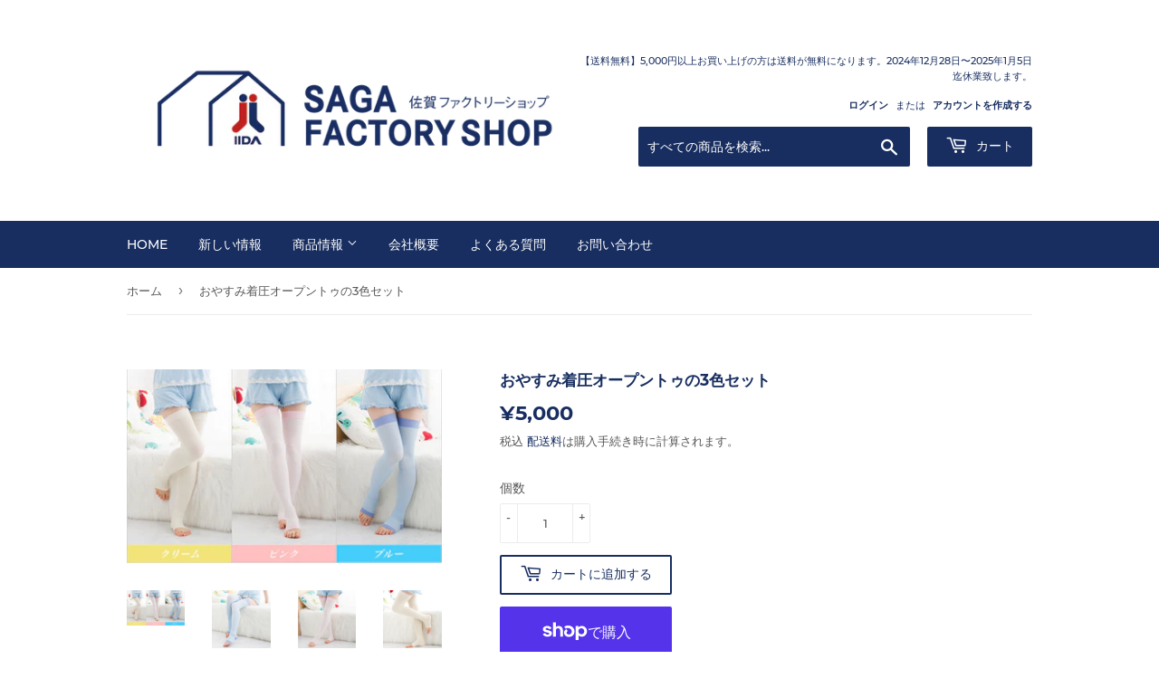

--- FILE ---
content_type: text/html; charset=utf-8
request_url: https://saga-factoryshop.jp/products/%E3%81%8A%E3%82%84%E3%81%99%E3%81%BF%E7%9D%80%E5%9C%A7%E3%82%AA%E3%83%BC%E3%83%97%E3%83%B3%E3%83%88%E3%82%A5%E3%81%AE3%E8%89%B2%E3%82%BB%E3%83%83%E3%83%88
body_size: 24217
content:
<!doctype html>
<html class="no-touch no-js">
<meta name="facebook-domain-verification" content="w06fds513kfeqqseynr13r5d5c0awa" />
<meta name="google-site-verification" content="0HNEKjrWnZ1ezrGcmSA0RkoGQTf7J7o084t1a7DBHYs" />
<head>
  <script>(function(H){H.className=H.className.replace(/\bno-js\b/,'js')})(document.documentElement)</script>
  <!-- Basic page needs ================================================== -->
  <meta charset="utf-8">
  <meta http-equiv="X-UA-Compatible" content="IE=edge,chrome=1">

  
  <link rel="shortcut icon" href="//saga-factoryshop.jp/cdn/shop/files/1d37716817ff61709c8cac41807bc47e_32x32.jpg?v=1614343882" type="image/png" />
  

  <!-- Title and description ================================================== -->
  <title>
  おやすみ着圧オープントゥの3色セット &ndash; 佐賀ファクトリーショップ
  </title>

  
    <meta name="description" content="■おやすみ着圧オープントゥのお得な3色セット   ■綿素材を採用 　ナイロン製に比べてふわっとした柔らかい肌触りの良い生地になっています。 　また綿は、天然素材の為、吸湿性もありますので寝ているときにも脚の冷えを 　抑える働きがあります。 ■ゆったりした着圧 　日中着用する強めのソックスとは違って夜間はゆるめの圧力が理想的です。 　足首からふとももにかけて段階的にゆるくしていますので、リラックスして 　寝ることができます。    ">
  

  <!-- Product meta ================================================== -->
  <!-- /snippets/social-meta-tags.liquid -->




<meta property="og:site_name" content="佐賀ファクトリーショップ">
<meta property="og:url" content="https://saga-factoryshop.jp/products/%e3%81%8a%e3%82%84%e3%81%99%e3%81%bf%e7%9d%80%e5%9c%a7%e3%82%aa%e3%83%bc%e3%83%97%e3%83%b3%e3%83%88%e3%82%a5%e3%81%ae3%e8%89%b2%e3%82%bb%e3%83%83%e3%83%88">
<meta property="og:title" content="おやすみ着圧オープントゥの3色セット">
<meta property="og:type" content="product">
<meta property="og:description" content="■おやすみ着圧オープントゥのお得な3色セット   ■綿素材を採用 　ナイロン製に比べてふわっとした柔らかい肌触りの良い生地になっています。 　また綿は、天然素材の為、吸湿性もありますので寝ているときにも脚の冷えを 　抑える働きがあります。 ■ゆったりした着圧 　日中着用する強めのソックスとは違って夜間はゆるめの圧力が理想的です。 　足首からふとももにかけて段階的にゆるくしていますので、リラックスして 　寝ることができます。    ">

  <meta property="og:price:amount" content="5,000">
  <meta property="og:price:currency" content="JPY">

<meta property="og:image" content="http://saga-factoryshop.jp/cdn/shop/products/RSCH12.XX_1200x1200.jpg?v=1605173818"><meta property="og:image" content="http://saga-factoryshop.jp/cdn/shop/products/RSCH12.01_1780528e-8c03-4cd5-bbd0-a0b65913aece_1200x1200.jpg?v=1605173818"><meta property="og:image" content="http://saga-factoryshop.jp/cdn/shop/products/RSCH12.00_f1e4ad13-a015-4e00-be7f-4ec8e1cf402f_1200x1200.jpg?v=1605173818">
<meta property="og:image:secure_url" content="https://saga-factoryshop.jp/cdn/shop/products/RSCH12.XX_1200x1200.jpg?v=1605173818"><meta property="og:image:secure_url" content="https://saga-factoryshop.jp/cdn/shop/products/RSCH12.01_1780528e-8c03-4cd5-bbd0-a0b65913aece_1200x1200.jpg?v=1605173818"><meta property="og:image:secure_url" content="https://saga-factoryshop.jp/cdn/shop/products/RSCH12.00_f1e4ad13-a015-4e00-be7f-4ec8e1cf402f_1200x1200.jpg?v=1605173818">


  <meta name="twitter:site" content="@iida_socks">

<meta name="twitter:card" content="summary_large_image">
<meta name="twitter:title" content="おやすみ着圧オープントゥの3色セット">
<meta name="twitter:description" content="■おやすみ着圧オープントゥのお得な3色セット   ■綿素材を採用 　ナイロン製に比べてふわっとした柔らかい肌触りの良い生地になっています。 　また綿は、天然素材の為、吸湿性もありますので寝ているときにも脚の冷えを 　抑える働きがあります。 ■ゆったりした着圧 　日中着用する強めのソックスとは違って夜間はゆるめの圧力が理想的です。 　足首からふとももにかけて段階的にゆるくしていますので、リラックスして 　寝ることができます。    ">


  <!-- Helpers ================================================== -->
  <link rel="canonical" href="https://saga-factoryshop.jp/products/%e3%81%8a%e3%82%84%e3%81%99%e3%81%bf%e7%9d%80%e5%9c%a7%e3%82%aa%e3%83%bc%e3%83%97%e3%83%b3%e3%83%88%e3%82%a5%e3%81%ae3%e8%89%b2%e3%82%bb%e3%83%83%e3%83%88">
  <meta name="viewport" content="width=device-width,initial-scale=1">

  <!-- CSS ================================================== -->
  <link href="//saga-factoryshop.jp/cdn/shop/t/2/assets/theme.scss.css?v=20602603806975027511742170124" rel="stylesheet" type="text/css" media="all" />

  <!-- Header hook for plugins ================================================== -->
  <script>window.performance && window.performance.mark && window.performance.mark('shopify.content_for_header.start');</script><meta name="facebook-domain-verification" content="ivna9fadfrn0iobvz4ban8yhyunl4s">
<meta id="shopify-digital-wallet" name="shopify-digital-wallet" content="/48335159463/digital_wallets/dialog">
<meta name="shopify-checkout-api-token" content="d9f4d143c81339aa834237467dde84a8">
<link rel="alternate" type="application/json+oembed" href="https://saga-factoryshop.jp/products/%e3%81%8a%e3%82%84%e3%81%99%e3%81%bf%e7%9d%80%e5%9c%a7%e3%82%aa%e3%83%bc%e3%83%97%e3%83%b3%e3%83%88%e3%82%a5%e3%81%ae3%e8%89%b2%e3%82%bb%e3%83%83%e3%83%88.oembed">
<script async="async" src="/checkouts/internal/preloads.js?locale=ja-JP"></script>
<link rel="preconnect" href="https://shop.app" crossorigin="anonymous">
<script async="async" src="https://shop.app/checkouts/internal/preloads.js?locale=ja-JP&shop_id=48335159463" crossorigin="anonymous"></script>
<script id="apple-pay-shop-capabilities" type="application/json">{"shopId":48335159463,"countryCode":"JP","currencyCode":"JPY","merchantCapabilities":["supports3DS"],"merchantId":"gid:\/\/shopify\/Shop\/48335159463","merchantName":"佐賀ファクトリーショップ","requiredBillingContactFields":["postalAddress","email","phone"],"requiredShippingContactFields":["postalAddress","email","phone"],"shippingType":"shipping","supportedNetworks":["visa","masterCard","amex","jcb","discover"],"total":{"type":"pending","label":"佐賀ファクトリーショップ","amount":"1.00"},"shopifyPaymentsEnabled":true,"supportsSubscriptions":true}</script>
<script id="shopify-features" type="application/json">{"accessToken":"d9f4d143c81339aa834237467dde84a8","betas":["rich-media-storefront-analytics"],"domain":"saga-factoryshop.jp","predictiveSearch":false,"shopId":48335159463,"locale":"ja"}</script>
<script>var Shopify = Shopify || {};
Shopify.shop = "saga-factoryshop.myshopify.com";
Shopify.locale = "ja";
Shopify.currency = {"active":"JPY","rate":"1.0"};
Shopify.country = "JP";
Shopify.theme = {"name":"Supply","id":112796401831,"schema_name":"Supply","schema_version":"9.0.2","theme_store_id":679,"role":"main"};
Shopify.theme.handle = "null";
Shopify.theme.style = {"id":null,"handle":null};
Shopify.cdnHost = "saga-factoryshop.jp/cdn";
Shopify.routes = Shopify.routes || {};
Shopify.routes.root = "/";</script>
<script type="module">!function(o){(o.Shopify=o.Shopify||{}).modules=!0}(window);</script>
<script>!function(o){function n(){var o=[];function n(){o.push(Array.prototype.slice.apply(arguments))}return n.q=o,n}var t=o.Shopify=o.Shopify||{};t.loadFeatures=n(),t.autoloadFeatures=n()}(window);</script>
<script>
  window.ShopifyPay = window.ShopifyPay || {};
  window.ShopifyPay.apiHost = "shop.app\/pay";
  window.ShopifyPay.redirectState = null;
</script>
<script id="shop-js-analytics" type="application/json">{"pageType":"product"}</script>
<script defer="defer" async type="module" src="//saga-factoryshop.jp/cdn/shopifycloud/shop-js/modules/v2/client.init-shop-cart-sync_Cun6Ba8E.ja.esm.js"></script>
<script defer="defer" async type="module" src="//saga-factoryshop.jp/cdn/shopifycloud/shop-js/modules/v2/chunk.common_DGWubyOB.esm.js"></script>
<script type="module">
  await import("//saga-factoryshop.jp/cdn/shopifycloud/shop-js/modules/v2/client.init-shop-cart-sync_Cun6Ba8E.ja.esm.js");
await import("//saga-factoryshop.jp/cdn/shopifycloud/shop-js/modules/v2/chunk.common_DGWubyOB.esm.js");

  window.Shopify.SignInWithShop?.initShopCartSync?.({"fedCMEnabled":true,"windoidEnabled":true});

</script>
<script>
  window.Shopify = window.Shopify || {};
  if (!window.Shopify.featureAssets) window.Shopify.featureAssets = {};
  window.Shopify.featureAssets['shop-js'] = {"shop-cart-sync":["modules/v2/client.shop-cart-sync_kpadWrR6.ja.esm.js","modules/v2/chunk.common_DGWubyOB.esm.js"],"init-fed-cm":["modules/v2/client.init-fed-cm_deEwcgdG.ja.esm.js","modules/v2/chunk.common_DGWubyOB.esm.js"],"shop-button":["modules/v2/client.shop-button_Bgl7Akkx.ja.esm.js","modules/v2/chunk.common_DGWubyOB.esm.js"],"shop-cash-offers":["modules/v2/client.shop-cash-offers_CGfJizyJ.ja.esm.js","modules/v2/chunk.common_DGWubyOB.esm.js","modules/v2/chunk.modal_Ba7vk6QP.esm.js"],"init-windoid":["modules/v2/client.init-windoid_DLaIoEuB.ja.esm.js","modules/v2/chunk.common_DGWubyOB.esm.js"],"shop-toast-manager":["modules/v2/client.shop-toast-manager_BZdAlEPY.ja.esm.js","modules/v2/chunk.common_DGWubyOB.esm.js"],"init-shop-email-lookup-coordinator":["modules/v2/client.init-shop-email-lookup-coordinator_BxGPdBrh.ja.esm.js","modules/v2/chunk.common_DGWubyOB.esm.js"],"init-shop-cart-sync":["modules/v2/client.init-shop-cart-sync_Cun6Ba8E.ja.esm.js","modules/v2/chunk.common_DGWubyOB.esm.js"],"avatar":["modules/v2/client.avatar_BTnouDA3.ja.esm.js"],"pay-button":["modules/v2/client.pay-button_iRJggQYg.ja.esm.js","modules/v2/chunk.common_DGWubyOB.esm.js"],"init-customer-accounts":["modules/v2/client.init-customer-accounts_BbQrQ-BF.ja.esm.js","modules/v2/client.shop-login-button_CXxZBmJa.ja.esm.js","modules/v2/chunk.common_DGWubyOB.esm.js","modules/v2/chunk.modal_Ba7vk6QP.esm.js"],"init-shop-for-new-customer-accounts":["modules/v2/client.init-shop-for-new-customer-accounts_48e-446J.ja.esm.js","modules/v2/client.shop-login-button_CXxZBmJa.ja.esm.js","modules/v2/chunk.common_DGWubyOB.esm.js","modules/v2/chunk.modal_Ba7vk6QP.esm.js"],"shop-login-button":["modules/v2/client.shop-login-button_CXxZBmJa.ja.esm.js","modules/v2/chunk.common_DGWubyOB.esm.js","modules/v2/chunk.modal_Ba7vk6QP.esm.js"],"init-customer-accounts-sign-up":["modules/v2/client.init-customer-accounts-sign-up_Bb65hYMR.ja.esm.js","modules/v2/client.shop-login-button_CXxZBmJa.ja.esm.js","modules/v2/chunk.common_DGWubyOB.esm.js","modules/v2/chunk.modal_Ba7vk6QP.esm.js"],"shop-follow-button":["modules/v2/client.shop-follow-button_BO2OQvUT.ja.esm.js","modules/v2/chunk.common_DGWubyOB.esm.js","modules/v2/chunk.modal_Ba7vk6QP.esm.js"],"checkout-modal":["modules/v2/client.checkout-modal__QRFVvMA.ja.esm.js","modules/v2/chunk.common_DGWubyOB.esm.js","modules/v2/chunk.modal_Ba7vk6QP.esm.js"],"lead-capture":["modules/v2/client.lead-capture_Be4qr8sG.ja.esm.js","modules/v2/chunk.common_DGWubyOB.esm.js","modules/v2/chunk.modal_Ba7vk6QP.esm.js"],"shop-login":["modules/v2/client.shop-login_BCaq99Td.ja.esm.js","modules/v2/chunk.common_DGWubyOB.esm.js","modules/v2/chunk.modal_Ba7vk6QP.esm.js"],"payment-terms":["modules/v2/client.payment-terms_C-1Cu6jg.ja.esm.js","modules/v2/chunk.common_DGWubyOB.esm.js","modules/v2/chunk.modal_Ba7vk6QP.esm.js"]};
</script>
<script>(function() {
  var isLoaded = false;
  function asyncLoad() {
    if (isLoaded) return;
    isLoaded = true;
    var urls = ["\/\/cdn.shopify.com\/proxy\/ab59606b36d291a2137e767084fc72670153b09c4278367b89e41b75fededc21\/static.cdn.printful.com\/static\/js\/external\/shopify-product-customizer.js?v=0.28\u0026shop=saga-factoryshop.myshopify.com\u0026sp-cache-control=cHVibGljLCBtYXgtYWdlPTkwMA"];
    for (var i = 0; i < urls.length; i++) {
      var s = document.createElement('script');
      s.type = 'text/javascript';
      s.async = true;
      s.src = urls[i];
      var x = document.getElementsByTagName('script')[0];
      x.parentNode.insertBefore(s, x);
    }
  };
  if(window.attachEvent) {
    window.attachEvent('onload', asyncLoad);
  } else {
    window.addEventListener('load', asyncLoad, false);
  }
})();</script>
<script id="__st">var __st={"a":48335159463,"offset":32400,"reqid":"c8199a75-cbcb-4939-a5eb-e9d4426c0584-1768670153","pageurl":"saga-factoryshop.jp\/products\/%E3%81%8A%E3%82%84%E3%81%99%E3%81%BF%E7%9D%80%E5%9C%A7%E3%82%AA%E3%83%BC%E3%83%97%E3%83%B3%E3%83%88%E3%82%A5%E3%81%AE3%E8%89%B2%E3%82%BB%E3%83%83%E3%83%88","u":"f929935e4759","p":"product","rtyp":"product","rid":6037026734247};</script>
<script>window.ShopifyPaypalV4VisibilityTracking = true;</script>
<script id="captcha-bootstrap">!function(){'use strict';const t='contact',e='account',n='new_comment',o=[[t,t],['blogs',n],['comments',n],[t,'customer']],c=[[e,'customer_login'],[e,'guest_login'],[e,'recover_customer_password'],[e,'create_customer']],r=t=>t.map((([t,e])=>`form[action*='/${t}']:not([data-nocaptcha='true']) input[name='form_type'][value='${e}']`)).join(','),a=t=>()=>t?[...document.querySelectorAll(t)].map((t=>t.form)):[];function s(){const t=[...o],e=r(t);return a(e)}const i='password',u='form_key',d=['recaptcha-v3-token','g-recaptcha-response','h-captcha-response',i],f=()=>{try{return window.sessionStorage}catch{return}},m='__shopify_v',_=t=>t.elements[u];function p(t,e,n=!1){try{const o=window.sessionStorage,c=JSON.parse(o.getItem(e)),{data:r}=function(t){const{data:e,action:n}=t;return t[m]||n?{data:e,action:n}:{data:t,action:n}}(c);for(const[e,n]of Object.entries(r))t.elements[e]&&(t.elements[e].value=n);n&&o.removeItem(e)}catch(o){console.error('form repopulation failed',{error:o})}}const l='form_type',E='cptcha';function T(t){t.dataset[E]=!0}const w=window,h=w.document,L='Shopify',v='ce_forms',y='captcha';let A=!1;((t,e)=>{const n=(g='f06e6c50-85a8-45c8-87d0-21a2b65856fe',I='https://cdn.shopify.com/shopifycloud/storefront-forms-hcaptcha/ce_storefront_forms_captcha_hcaptcha.v1.5.2.iife.js',D={infoText:'hCaptchaによる保護',privacyText:'プライバシー',termsText:'利用規約'},(t,e,n)=>{const o=w[L][v],c=o.bindForm;if(c)return c(t,g,e,D).then(n);var r;o.q.push([[t,g,e,D],n]),r=I,A||(h.body.append(Object.assign(h.createElement('script'),{id:'captcha-provider',async:!0,src:r})),A=!0)});var g,I,D;w[L]=w[L]||{},w[L][v]=w[L][v]||{},w[L][v].q=[],w[L][y]=w[L][y]||{},w[L][y].protect=function(t,e){n(t,void 0,e),T(t)},Object.freeze(w[L][y]),function(t,e,n,w,h,L){const[v,y,A,g]=function(t,e,n){const i=e?o:[],u=t?c:[],d=[...i,...u],f=r(d),m=r(i),_=r(d.filter((([t,e])=>n.includes(e))));return[a(f),a(m),a(_),s()]}(w,h,L),I=t=>{const e=t.target;return e instanceof HTMLFormElement?e:e&&e.form},D=t=>v().includes(t);t.addEventListener('submit',(t=>{const e=I(t);if(!e)return;const n=D(e)&&!e.dataset.hcaptchaBound&&!e.dataset.recaptchaBound,o=_(e),c=g().includes(e)&&(!o||!o.value);(n||c)&&t.preventDefault(),c&&!n&&(function(t){try{if(!f())return;!function(t){const e=f();if(!e)return;const n=_(t);if(!n)return;const o=n.value;o&&e.removeItem(o)}(t);const e=Array.from(Array(32),(()=>Math.random().toString(36)[2])).join('');!function(t,e){_(t)||t.append(Object.assign(document.createElement('input'),{type:'hidden',name:u})),t.elements[u].value=e}(t,e),function(t,e){const n=f();if(!n)return;const o=[...t.querySelectorAll(`input[type='${i}']`)].map((({name:t})=>t)),c=[...d,...o],r={};for(const[a,s]of new FormData(t).entries())c.includes(a)||(r[a]=s);n.setItem(e,JSON.stringify({[m]:1,action:t.action,data:r}))}(t,e)}catch(e){console.error('failed to persist form',e)}}(e),e.submit())}));const S=(t,e)=>{t&&!t.dataset[E]&&(n(t,e.some((e=>e===t))),T(t))};for(const o of['focusin','change'])t.addEventListener(o,(t=>{const e=I(t);D(e)&&S(e,y())}));const B=e.get('form_key'),M=e.get(l),P=B&&M;t.addEventListener('DOMContentLoaded',(()=>{const t=y();if(P)for(const e of t)e.elements[l].value===M&&p(e,B);[...new Set([...A(),...v().filter((t=>'true'===t.dataset.shopifyCaptcha))])].forEach((e=>S(e,t)))}))}(h,new URLSearchParams(w.location.search),n,t,e,['guest_login'])})(!0,!0)}();</script>
<script integrity="sha256-4kQ18oKyAcykRKYeNunJcIwy7WH5gtpwJnB7kiuLZ1E=" data-source-attribution="shopify.loadfeatures" defer="defer" src="//saga-factoryshop.jp/cdn/shopifycloud/storefront/assets/storefront/load_feature-a0a9edcb.js" crossorigin="anonymous"></script>
<script crossorigin="anonymous" defer="defer" src="//saga-factoryshop.jp/cdn/shopifycloud/storefront/assets/shopify_pay/storefront-65b4c6d7.js?v=20250812"></script>
<script data-source-attribution="shopify.dynamic_checkout.dynamic.init">var Shopify=Shopify||{};Shopify.PaymentButton=Shopify.PaymentButton||{isStorefrontPortableWallets:!0,init:function(){window.Shopify.PaymentButton.init=function(){};var t=document.createElement("script");t.src="https://saga-factoryshop.jp/cdn/shopifycloud/portable-wallets/latest/portable-wallets.ja.js",t.type="module",document.head.appendChild(t)}};
</script>
<script data-source-attribution="shopify.dynamic_checkout.buyer_consent">
  function portableWalletsHideBuyerConsent(e){var t=document.getElementById("shopify-buyer-consent"),n=document.getElementById("shopify-subscription-policy-button");t&&n&&(t.classList.add("hidden"),t.setAttribute("aria-hidden","true"),n.removeEventListener("click",e))}function portableWalletsShowBuyerConsent(e){var t=document.getElementById("shopify-buyer-consent"),n=document.getElementById("shopify-subscription-policy-button");t&&n&&(t.classList.remove("hidden"),t.removeAttribute("aria-hidden"),n.addEventListener("click",e))}window.Shopify?.PaymentButton&&(window.Shopify.PaymentButton.hideBuyerConsent=portableWalletsHideBuyerConsent,window.Shopify.PaymentButton.showBuyerConsent=portableWalletsShowBuyerConsent);
</script>
<script>
  function portableWalletsCleanup(e){e&&e.src&&console.error("Failed to load portable wallets script "+e.src);var t=document.querySelectorAll("shopify-accelerated-checkout .shopify-payment-button__skeleton, shopify-accelerated-checkout-cart .wallet-cart-button__skeleton"),e=document.getElementById("shopify-buyer-consent");for(let e=0;e<t.length;e++)t[e].remove();e&&e.remove()}function portableWalletsNotLoadedAsModule(e){e instanceof ErrorEvent&&"string"==typeof e.message&&e.message.includes("import.meta")&&"string"==typeof e.filename&&e.filename.includes("portable-wallets")&&(window.removeEventListener("error",portableWalletsNotLoadedAsModule),window.Shopify.PaymentButton.failedToLoad=e,"loading"===document.readyState?document.addEventListener("DOMContentLoaded",window.Shopify.PaymentButton.init):window.Shopify.PaymentButton.init())}window.addEventListener("error",portableWalletsNotLoadedAsModule);
</script>

<script type="module" src="https://saga-factoryshop.jp/cdn/shopifycloud/portable-wallets/latest/portable-wallets.ja.js" onError="portableWalletsCleanup(this)" crossorigin="anonymous"></script>
<script nomodule>
  document.addEventListener("DOMContentLoaded", portableWalletsCleanup);
</script>

<link id="shopify-accelerated-checkout-styles" rel="stylesheet" media="screen" href="https://saga-factoryshop.jp/cdn/shopifycloud/portable-wallets/latest/accelerated-checkout-backwards-compat.css" crossorigin="anonymous">
<style id="shopify-accelerated-checkout-cart">
        #shopify-buyer-consent {
  margin-top: 1em;
  display: inline-block;
  width: 100%;
}

#shopify-buyer-consent.hidden {
  display: none;
}

#shopify-subscription-policy-button {
  background: none;
  border: none;
  padding: 0;
  text-decoration: underline;
  font-size: inherit;
  cursor: pointer;
}

#shopify-subscription-policy-button::before {
  box-shadow: none;
}

      </style>

<script>window.performance && window.performance.mark && window.performance.mark('shopify.content_for_header.end');</script>

  
  

  <script src="//saga-factoryshop.jp/cdn/shop/t/2/assets/jquery-2.2.3.min.js?v=58211863146907186831600916395" type="text/javascript"></script>

  <script src="//saga-factoryshop.jp/cdn/shop/t/2/assets/lazysizes.min.js?v=8147953233334221341600916396" async="async"></script>
  <script src="//saga-factoryshop.jp/cdn/shop/t/2/assets/vendor.js?v=106177282645720727331600916397" defer="defer"></script>
  <script src="//saga-factoryshop.jp/cdn/shop/t/2/assets/theme.js?v=165946563340071062391601445895" defer="defer"></script>


 

<script>window.__pagefly_analytics_settings__ = {"acceptTracking":false};</script>
<!-- AdSIST Tool -->

<meta name="google-site-verification" content="0HNEKjrWnZ1ezrGcmSA0RkoGQTf7J7o084t1a7DBHYs" />
<!-- AdSIST Tool End -->
 <link href="https://monorail-edge.shopifysvc.com" rel="dns-prefetch">
<script>(function(){if ("sendBeacon" in navigator && "performance" in window) {try {var session_token_from_headers = performance.getEntriesByType('navigation')[0].serverTiming.find(x => x.name == '_s').description;} catch {var session_token_from_headers = undefined;}var session_cookie_matches = document.cookie.match(/_shopify_s=([^;]*)/);var session_token_from_cookie = session_cookie_matches && session_cookie_matches.length === 2 ? session_cookie_matches[1] : "";var session_token = session_token_from_headers || session_token_from_cookie || "";function handle_abandonment_event(e) {var entries = performance.getEntries().filter(function(entry) {return /monorail-edge.shopifysvc.com/.test(entry.name);});if (!window.abandonment_tracked && entries.length === 0) {window.abandonment_tracked = true;var currentMs = Date.now();var navigation_start = performance.timing.navigationStart;var payload = {shop_id: 48335159463,url: window.location.href,navigation_start,duration: currentMs - navigation_start,session_token,page_type: "product"};window.navigator.sendBeacon("https://monorail-edge.shopifysvc.com/v1/produce", JSON.stringify({schema_id: "online_store_buyer_site_abandonment/1.1",payload: payload,metadata: {event_created_at_ms: currentMs,event_sent_at_ms: currentMs}}));}}window.addEventListener('pagehide', handle_abandonment_event);}}());</script>
<script id="web-pixels-manager-setup">(function e(e,d,r,n,o){if(void 0===o&&(o={}),!Boolean(null===(a=null===(i=window.Shopify)||void 0===i?void 0:i.analytics)||void 0===a?void 0:a.replayQueue)){var i,a;window.Shopify=window.Shopify||{};var t=window.Shopify;t.analytics=t.analytics||{};var s=t.analytics;s.replayQueue=[],s.publish=function(e,d,r){return s.replayQueue.push([e,d,r]),!0};try{self.performance.mark("wpm:start")}catch(e){}var l=function(){var e={modern:/Edge?\/(1{2}[4-9]|1[2-9]\d|[2-9]\d{2}|\d{4,})\.\d+(\.\d+|)|Firefox\/(1{2}[4-9]|1[2-9]\d|[2-9]\d{2}|\d{4,})\.\d+(\.\d+|)|Chrom(ium|e)\/(9{2}|\d{3,})\.\d+(\.\d+|)|(Maci|X1{2}).+ Version\/(15\.\d+|(1[6-9]|[2-9]\d|\d{3,})\.\d+)([,.]\d+|)( \(\w+\)|)( Mobile\/\w+|) Safari\/|Chrome.+OPR\/(9{2}|\d{3,})\.\d+\.\d+|(CPU[ +]OS|iPhone[ +]OS|CPU[ +]iPhone|CPU IPhone OS|CPU iPad OS)[ +]+(15[._]\d+|(1[6-9]|[2-9]\d|\d{3,})[._]\d+)([._]\d+|)|Android:?[ /-](13[3-9]|1[4-9]\d|[2-9]\d{2}|\d{4,})(\.\d+|)(\.\d+|)|Android.+Firefox\/(13[5-9]|1[4-9]\d|[2-9]\d{2}|\d{4,})\.\d+(\.\d+|)|Android.+Chrom(ium|e)\/(13[3-9]|1[4-9]\d|[2-9]\d{2}|\d{4,})\.\d+(\.\d+|)|SamsungBrowser\/([2-9]\d|\d{3,})\.\d+/,legacy:/Edge?\/(1[6-9]|[2-9]\d|\d{3,})\.\d+(\.\d+|)|Firefox\/(5[4-9]|[6-9]\d|\d{3,})\.\d+(\.\d+|)|Chrom(ium|e)\/(5[1-9]|[6-9]\d|\d{3,})\.\d+(\.\d+|)([\d.]+$|.*Safari\/(?![\d.]+ Edge\/[\d.]+$))|(Maci|X1{2}).+ Version\/(10\.\d+|(1[1-9]|[2-9]\d|\d{3,})\.\d+)([,.]\d+|)( \(\w+\)|)( Mobile\/\w+|) Safari\/|Chrome.+OPR\/(3[89]|[4-9]\d|\d{3,})\.\d+\.\d+|(CPU[ +]OS|iPhone[ +]OS|CPU[ +]iPhone|CPU IPhone OS|CPU iPad OS)[ +]+(10[._]\d+|(1[1-9]|[2-9]\d|\d{3,})[._]\d+)([._]\d+|)|Android:?[ /-](13[3-9]|1[4-9]\d|[2-9]\d{2}|\d{4,})(\.\d+|)(\.\d+|)|Mobile Safari.+OPR\/([89]\d|\d{3,})\.\d+\.\d+|Android.+Firefox\/(13[5-9]|1[4-9]\d|[2-9]\d{2}|\d{4,})\.\d+(\.\d+|)|Android.+Chrom(ium|e)\/(13[3-9]|1[4-9]\d|[2-9]\d{2}|\d{4,})\.\d+(\.\d+|)|Android.+(UC? ?Browser|UCWEB|U3)[ /]?(15\.([5-9]|\d{2,})|(1[6-9]|[2-9]\d|\d{3,})\.\d+)\.\d+|SamsungBrowser\/(5\.\d+|([6-9]|\d{2,})\.\d+)|Android.+MQ{2}Browser\/(14(\.(9|\d{2,})|)|(1[5-9]|[2-9]\d|\d{3,})(\.\d+|))(\.\d+|)|K[Aa][Ii]OS\/(3\.\d+|([4-9]|\d{2,})\.\d+)(\.\d+|)/},d=e.modern,r=e.legacy,n=navigator.userAgent;return n.match(d)?"modern":n.match(r)?"legacy":"unknown"}(),u="modern"===l?"modern":"legacy",c=(null!=n?n:{modern:"",legacy:""})[u],f=function(e){return[e.baseUrl,"/wpm","/b",e.hashVersion,"modern"===e.buildTarget?"m":"l",".js"].join("")}({baseUrl:d,hashVersion:r,buildTarget:u}),m=function(e){var d=e.version,r=e.bundleTarget,n=e.surface,o=e.pageUrl,i=e.monorailEndpoint;return{emit:function(e){var a=e.status,t=e.errorMsg,s=(new Date).getTime(),l=JSON.stringify({metadata:{event_sent_at_ms:s},events:[{schema_id:"web_pixels_manager_load/3.1",payload:{version:d,bundle_target:r,page_url:o,status:a,surface:n,error_msg:t},metadata:{event_created_at_ms:s}}]});if(!i)return console&&console.warn&&console.warn("[Web Pixels Manager] No Monorail endpoint provided, skipping logging."),!1;try{return self.navigator.sendBeacon.bind(self.navigator)(i,l)}catch(e){}var u=new XMLHttpRequest;try{return u.open("POST",i,!0),u.setRequestHeader("Content-Type","text/plain"),u.send(l),!0}catch(e){return console&&console.warn&&console.warn("[Web Pixels Manager] Got an unhandled error while logging to Monorail."),!1}}}}({version:r,bundleTarget:l,surface:e.surface,pageUrl:self.location.href,monorailEndpoint:e.monorailEndpoint});try{o.browserTarget=l,function(e){var d=e.src,r=e.async,n=void 0===r||r,o=e.onload,i=e.onerror,a=e.sri,t=e.scriptDataAttributes,s=void 0===t?{}:t,l=document.createElement("script"),u=document.querySelector("head"),c=document.querySelector("body");if(l.async=n,l.src=d,a&&(l.integrity=a,l.crossOrigin="anonymous"),s)for(var f in s)if(Object.prototype.hasOwnProperty.call(s,f))try{l.dataset[f]=s[f]}catch(e){}if(o&&l.addEventListener("load",o),i&&l.addEventListener("error",i),u)u.appendChild(l);else{if(!c)throw new Error("Did not find a head or body element to append the script");c.appendChild(l)}}({src:f,async:!0,onload:function(){if(!function(){var e,d;return Boolean(null===(d=null===(e=window.Shopify)||void 0===e?void 0:e.analytics)||void 0===d?void 0:d.initialized)}()){var d=window.webPixelsManager.init(e)||void 0;if(d){var r=window.Shopify.analytics;r.replayQueue.forEach((function(e){var r=e[0],n=e[1],o=e[2];d.publishCustomEvent(r,n,o)})),r.replayQueue=[],r.publish=d.publishCustomEvent,r.visitor=d.visitor,r.initialized=!0}}},onerror:function(){return m.emit({status:"failed",errorMsg:"".concat(f," has failed to load")})},sri:function(e){var d=/^sha384-[A-Za-z0-9+/=]+$/;return"string"==typeof e&&d.test(e)}(c)?c:"",scriptDataAttributes:o}),m.emit({status:"loading"})}catch(e){m.emit({status:"failed",errorMsg:(null==e?void 0:e.message)||"Unknown error"})}}})({shopId: 48335159463,storefrontBaseUrl: "https://saga-factoryshop.jp",extensionsBaseUrl: "https://extensions.shopifycdn.com/cdn/shopifycloud/web-pixels-manager",monorailEndpoint: "https://monorail-edge.shopifysvc.com/unstable/produce_batch",surface: "storefront-renderer",enabledBetaFlags: ["2dca8a86"],webPixelsConfigList: [{"id":"636715175","configuration":"{\"config\":\"{\\\"pixel_id\\\":\\\"G-TER0L8HDP4\\\",\\\"gtag_events\\\":[{\\\"type\\\":\\\"purchase\\\",\\\"action_label\\\":\\\"G-TER0L8HDP4\\\"},{\\\"type\\\":\\\"page_view\\\",\\\"action_label\\\":\\\"G-TER0L8HDP4\\\"},{\\\"type\\\":\\\"view_item\\\",\\\"action_label\\\":\\\"G-TER0L8HDP4\\\"},{\\\"type\\\":\\\"search\\\",\\\"action_label\\\":\\\"G-TER0L8HDP4\\\"},{\\\"type\\\":\\\"add_to_cart\\\",\\\"action_label\\\":\\\"G-TER0L8HDP4\\\"},{\\\"type\\\":\\\"begin_checkout\\\",\\\"action_label\\\":\\\"G-TER0L8HDP4\\\"},{\\\"type\\\":\\\"add_payment_info\\\",\\\"action_label\\\":\\\"G-TER0L8HDP4\\\"}],\\\"enable_monitoring_mode\\\":false}\"}","eventPayloadVersion":"v1","runtimeContext":"OPEN","scriptVersion":"b2a88bafab3e21179ed38636efcd8a93","type":"APP","apiClientId":1780363,"privacyPurposes":[],"dataSharingAdjustments":{"protectedCustomerApprovalScopes":["read_customer_address","read_customer_email","read_customer_name","read_customer_personal_data","read_customer_phone"]}},{"id":"295698599","configuration":"{\"pixel_id\":\"678701446117994\",\"pixel_type\":\"facebook_pixel\",\"metaapp_system_user_token\":\"-\"}","eventPayloadVersion":"v1","runtimeContext":"OPEN","scriptVersion":"ca16bc87fe92b6042fbaa3acc2fbdaa6","type":"APP","apiClientId":2329312,"privacyPurposes":["ANALYTICS","MARKETING","SALE_OF_DATA"],"dataSharingAdjustments":{"protectedCustomerApprovalScopes":["read_customer_address","read_customer_email","read_customer_name","read_customer_personal_data","read_customer_phone"]}},{"id":"108069031","eventPayloadVersion":"v1","runtimeContext":"LAX","scriptVersion":"1","type":"CUSTOM","privacyPurposes":["ANALYTICS"],"name":"Google Analytics tag (migrated)"},{"id":"shopify-app-pixel","configuration":"{}","eventPayloadVersion":"v1","runtimeContext":"STRICT","scriptVersion":"0450","apiClientId":"shopify-pixel","type":"APP","privacyPurposes":["ANALYTICS","MARKETING"]},{"id":"shopify-custom-pixel","eventPayloadVersion":"v1","runtimeContext":"LAX","scriptVersion":"0450","apiClientId":"shopify-pixel","type":"CUSTOM","privacyPurposes":["ANALYTICS","MARKETING"]}],isMerchantRequest: false,initData: {"shop":{"name":"佐賀ファクトリーショップ","paymentSettings":{"currencyCode":"JPY"},"myshopifyDomain":"saga-factoryshop.myshopify.com","countryCode":"JP","storefrontUrl":"https:\/\/saga-factoryshop.jp"},"customer":null,"cart":null,"checkout":null,"productVariants":[{"price":{"amount":5000.0,"currencyCode":"JPY"},"product":{"title":"おやすみ着圧オープントゥの3色セット","vendor":"佐賀ファクトリーショップ","id":"6037026734247","untranslatedTitle":"おやすみ着圧オープントゥの3色セット","url":"\/products\/%E3%81%8A%E3%82%84%E3%81%99%E3%81%BF%E7%9D%80%E5%9C%A7%E3%82%AA%E3%83%BC%E3%83%97%E3%83%B3%E3%83%88%E3%82%A5%E3%81%AE3%E8%89%B2%E3%82%BB%E3%83%83%E3%83%88","type":""},"id":"37311679824039","image":{"src":"\/\/saga-factoryshop.jp\/cdn\/shop\/products\/RSCH12.XX.jpg?v=1605173818"},"sku":"","title":"Default Title","untranslatedTitle":"Default Title"}],"purchasingCompany":null},},"https://saga-factoryshop.jp/cdn","fcfee988w5aeb613cpc8e4bc33m6693e112",{"modern":"","legacy":""},{"shopId":"48335159463","storefrontBaseUrl":"https:\/\/saga-factoryshop.jp","extensionBaseUrl":"https:\/\/extensions.shopifycdn.com\/cdn\/shopifycloud\/web-pixels-manager","surface":"storefront-renderer","enabledBetaFlags":"[\"2dca8a86\"]","isMerchantRequest":"false","hashVersion":"fcfee988w5aeb613cpc8e4bc33m6693e112","publish":"custom","events":"[[\"page_viewed\",{}],[\"product_viewed\",{\"productVariant\":{\"price\":{\"amount\":5000.0,\"currencyCode\":\"JPY\"},\"product\":{\"title\":\"おやすみ着圧オープントゥの3色セット\",\"vendor\":\"佐賀ファクトリーショップ\",\"id\":\"6037026734247\",\"untranslatedTitle\":\"おやすみ着圧オープントゥの3色セット\",\"url\":\"\/products\/%E3%81%8A%E3%82%84%E3%81%99%E3%81%BF%E7%9D%80%E5%9C%A7%E3%82%AA%E3%83%BC%E3%83%97%E3%83%B3%E3%83%88%E3%82%A5%E3%81%AE3%E8%89%B2%E3%82%BB%E3%83%83%E3%83%88\",\"type\":\"\"},\"id\":\"37311679824039\",\"image\":{\"src\":\"\/\/saga-factoryshop.jp\/cdn\/shop\/products\/RSCH12.XX.jpg?v=1605173818\"},\"sku\":\"\",\"title\":\"Default Title\",\"untranslatedTitle\":\"Default Title\"}}]]"});</script><script>
  window.ShopifyAnalytics = window.ShopifyAnalytics || {};
  window.ShopifyAnalytics.meta = window.ShopifyAnalytics.meta || {};
  window.ShopifyAnalytics.meta.currency = 'JPY';
  var meta = {"product":{"id":6037026734247,"gid":"gid:\/\/shopify\/Product\/6037026734247","vendor":"佐賀ファクトリーショップ","type":"","handle":"おやすみ着圧オープントゥの3色セット","variants":[{"id":37311679824039,"price":500000,"name":"おやすみ着圧オープントゥの3色セット","public_title":null,"sku":""}],"remote":false},"page":{"pageType":"product","resourceType":"product","resourceId":6037026734247,"requestId":"c8199a75-cbcb-4939-a5eb-e9d4426c0584-1768670153"}};
  for (var attr in meta) {
    window.ShopifyAnalytics.meta[attr] = meta[attr];
  }
</script>
<script class="analytics">
  (function () {
    var customDocumentWrite = function(content) {
      var jquery = null;

      if (window.jQuery) {
        jquery = window.jQuery;
      } else if (window.Checkout && window.Checkout.$) {
        jquery = window.Checkout.$;
      }

      if (jquery) {
        jquery('body').append(content);
      }
    };

    var hasLoggedConversion = function(token) {
      if (token) {
        return document.cookie.indexOf('loggedConversion=' + token) !== -1;
      }
      return false;
    }

    var setCookieIfConversion = function(token) {
      if (token) {
        var twoMonthsFromNow = new Date(Date.now());
        twoMonthsFromNow.setMonth(twoMonthsFromNow.getMonth() + 2);

        document.cookie = 'loggedConversion=' + token + '; expires=' + twoMonthsFromNow;
      }
    }

    var trekkie = window.ShopifyAnalytics.lib = window.trekkie = window.trekkie || [];
    if (trekkie.integrations) {
      return;
    }
    trekkie.methods = [
      'identify',
      'page',
      'ready',
      'track',
      'trackForm',
      'trackLink'
    ];
    trekkie.factory = function(method) {
      return function() {
        var args = Array.prototype.slice.call(arguments);
        args.unshift(method);
        trekkie.push(args);
        return trekkie;
      };
    };
    for (var i = 0; i < trekkie.methods.length; i++) {
      var key = trekkie.methods[i];
      trekkie[key] = trekkie.factory(key);
    }
    trekkie.load = function(config) {
      trekkie.config = config || {};
      trekkie.config.initialDocumentCookie = document.cookie;
      var first = document.getElementsByTagName('script')[0];
      var script = document.createElement('script');
      script.type = 'text/javascript';
      script.onerror = function(e) {
        var scriptFallback = document.createElement('script');
        scriptFallback.type = 'text/javascript';
        scriptFallback.onerror = function(error) {
                var Monorail = {
      produce: function produce(monorailDomain, schemaId, payload) {
        var currentMs = new Date().getTime();
        var event = {
          schema_id: schemaId,
          payload: payload,
          metadata: {
            event_created_at_ms: currentMs,
            event_sent_at_ms: currentMs
          }
        };
        return Monorail.sendRequest("https://" + monorailDomain + "/v1/produce", JSON.stringify(event));
      },
      sendRequest: function sendRequest(endpointUrl, payload) {
        // Try the sendBeacon API
        if (window && window.navigator && typeof window.navigator.sendBeacon === 'function' && typeof window.Blob === 'function' && !Monorail.isIos12()) {
          var blobData = new window.Blob([payload], {
            type: 'text/plain'
          });

          if (window.navigator.sendBeacon(endpointUrl, blobData)) {
            return true;
          } // sendBeacon was not successful

        } // XHR beacon

        var xhr = new XMLHttpRequest();

        try {
          xhr.open('POST', endpointUrl);
          xhr.setRequestHeader('Content-Type', 'text/plain');
          xhr.send(payload);
        } catch (e) {
          console.log(e);
        }

        return false;
      },
      isIos12: function isIos12() {
        return window.navigator.userAgent.lastIndexOf('iPhone; CPU iPhone OS 12_') !== -1 || window.navigator.userAgent.lastIndexOf('iPad; CPU OS 12_') !== -1;
      }
    };
    Monorail.produce('monorail-edge.shopifysvc.com',
      'trekkie_storefront_load_errors/1.1',
      {shop_id: 48335159463,
      theme_id: 112796401831,
      app_name: "storefront",
      context_url: window.location.href,
      source_url: "//saga-factoryshop.jp/cdn/s/trekkie.storefront.cd680fe47e6c39ca5d5df5f0a32d569bc48c0f27.min.js"});

        };
        scriptFallback.async = true;
        scriptFallback.src = '//saga-factoryshop.jp/cdn/s/trekkie.storefront.cd680fe47e6c39ca5d5df5f0a32d569bc48c0f27.min.js';
        first.parentNode.insertBefore(scriptFallback, first);
      };
      script.async = true;
      script.src = '//saga-factoryshop.jp/cdn/s/trekkie.storefront.cd680fe47e6c39ca5d5df5f0a32d569bc48c0f27.min.js';
      first.parentNode.insertBefore(script, first);
    };
    trekkie.load(
      {"Trekkie":{"appName":"storefront","development":false,"defaultAttributes":{"shopId":48335159463,"isMerchantRequest":null,"themeId":112796401831,"themeCityHash":"1427044765772558051","contentLanguage":"ja","currency":"JPY","eventMetadataId":"0c338df7-ef0c-4994-9718-1fdd85c5df29"},"isServerSideCookieWritingEnabled":true,"monorailRegion":"shop_domain","enabledBetaFlags":["65f19447"]},"Session Attribution":{},"S2S":{"facebookCapiEnabled":true,"source":"trekkie-storefront-renderer","apiClientId":580111}}
    );

    var loaded = false;
    trekkie.ready(function() {
      if (loaded) return;
      loaded = true;

      window.ShopifyAnalytics.lib = window.trekkie;

      var originalDocumentWrite = document.write;
      document.write = customDocumentWrite;
      try { window.ShopifyAnalytics.merchantGoogleAnalytics.call(this); } catch(error) {};
      document.write = originalDocumentWrite;

      window.ShopifyAnalytics.lib.page(null,{"pageType":"product","resourceType":"product","resourceId":6037026734247,"requestId":"c8199a75-cbcb-4939-a5eb-e9d4426c0584-1768670153","shopifyEmitted":true});

      var match = window.location.pathname.match(/checkouts\/(.+)\/(thank_you|post_purchase)/)
      var token = match? match[1]: undefined;
      if (!hasLoggedConversion(token)) {
        setCookieIfConversion(token);
        window.ShopifyAnalytics.lib.track("Viewed Product",{"currency":"JPY","variantId":37311679824039,"productId":6037026734247,"productGid":"gid:\/\/shopify\/Product\/6037026734247","name":"おやすみ着圧オープントゥの3色セット","price":"5000","sku":"","brand":"佐賀ファクトリーショップ","variant":null,"category":"","nonInteraction":true,"remote":false},undefined,undefined,{"shopifyEmitted":true});
      window.ShopifyAnalytics.lib.track("monorail:\/\/trekkie_storefront_viewed_product\/1.1",{"currency":"JPY","variantId":37311679824039,"productId":6037026734247,"productGid":"gid:\/\/shopify\/Product\/6037026734247","name":"おやすみ着圧オープントゥの3色セット","price":"5000","sku":"","brand":"佐賀ファクトリーショップ","variant":null,"category":"","nonInteraction":true,"remote":false,"referer":"https:\/\/saga-factoryshop.jp\/products\/%E3%81%8A%E3%82%84%E3%81%99%E3%81%BF%E7%9D%80%E5%9C%A7%E3%82%AA%E3%83%BC%E3%83%97%E3%83%B3%E3%83%88%E3%82%A5%E3%81%AE3%E8%89%B2%E3%82%BB%E3%83%83%E3%83%88"});
      }
    });


        var eventsListenerScript = document.createElement('script');
        eventsListenerScript.async = true;
        eventsListenerScript.src = "//saga-factoryshop.jp/cdn/shopifycloud/storefront/assets/shop_events_listener-3da45d37.js";
        document.getElementsByTagName('head')[0].appendChild(eventsListenerScript);

})();</script>
  <script>
  if (!window.ga || (window.ga && typeof window.ga !== 'function')) {
    window.ga = function ga() {
      (window.ga.q = window.ga.q || []).push(arguments);
      if (window.Shopify && window.Shopify.analytics && typeof window.Shopify.analytics.publish === 'function') {
        window.Shopify.analytics.publish("ga_stub_called", {}, {sendTo: "google_osp_migration"});
      }
      console.error("Shopify's Google Analytics stub called with:", Array.from(arguments), "\nSee https://help.shopify.com/manual/promoting-marketing/pixels/pixel-migration#google for more information.");
    };
    if (window.Shopify && window.Shopify.analytics && typeof window.Shopify.analytics.publish === 'function') {
      window.Shopify.analytics.publish("ga_stub_initialized", {}, {sendTo: "google_osp_migration"});
    }
  }
</script>
<script
  defer
  src="https://saga-factoryshop.jp/cdn/shopifycloud/perf-kit/shopify-perf-kit-3.0.4.min.js"
  data-application="storefront-renderer"
  data-shop-id="48335159463"
  data-render-region="gcp-us-central1"
  data-page-type="product"
  data-theme-instance-id="112796401831"
  data-theme-name="Supply"
  data-theme-version="9.0.2"
  data-monorail-region="shop_domain"
  data-resource-timing-sampling-rate="10"
  data-shs="true"
  data-shs-beacon="true"
  data-shs-export-with-fetch="true"
  data-shs-logs-sample-rate="1"
  data-shs-beacon-endpoint="https://saga-factoryshop.jp/api/collect"
></script>
</head> 

<body id="おやすみ着圧オープントゥの3色セット" class="template-product">

  <!-- Google Tag Manager (noscript) -->
<noscript><iframe src="https://www.googletagmanager.com/ns.html?id=GTM-THT4XJC"
height="0" width="0" style="display:none;visibility:hidden"></iframe></noscript>
<!-- End Google Tag Manager (noscript) -->
  
  <div id="shopify-section-header" class="shopify-section header-section"><header class="site-header" role="banner" data-section-id="header" data-section-type="header-section">
  <div class="wrapper">

    <div class="grid--full">
      <div class="grid-item large--one-half">
        
          <div class="h1 header-logo" itemscope itemtype="http://schema.org/Organization">
        
          
          

          <a href="/" itemprop="url">
            <div class="lazyload__image-wrapper no-js header-logo__image" style="max-width:700px;">
              <div style="padding-top:30.73639274279616%;">
                <img class="lazyload js"
                  data-src="//saga-factoryshop.jp/cdn/shop/files/logo-02_{width}x.png?v=1614375367"
                  data-widths="[180, 360, 540, 720, 900, 1080, 1296, 1512, 1728, 2048]"
                  data-aspectratio="3.2534722222222223"
                  data-sizes="auto"
                  alt="佐賀ファクトリーショップ"
                  style="width:700px;">
              </div>
            </div>
            <noscript>
              
              <img src="//saga-factoryshop.jp/cdn/shop/files/logo-02_700x.png?v=1614375367"
                srcset="//saga-factoryshop.jp/cdn/shop/files/logo-02_700x.png?v=1614375367 1x, //saga-factoryshop.jp/cdn/shop/files/logo-02_700x@2x.png?v=1614375367 2x"
                alt="佐賀ファクトリーショップ"
                itemprop="logo"
                style="max-width:700px;">
            </noscript>
          </a>
          
        
          </div>
        
      </div>

      <div class="grid-item large--one-half text-center large--text-right">
        
          <div class="site-header--text-links">
            
              

                <p>【送料無料】5,000円以上お買い上げの方は送料が無料になります。2024年12月28日〜2025年1月5日迄休業致します。</p>

              
            

            
              <span class="site-header--meta-links medium-down--hide">
                
                  <a href="/account/login" id="customer_login_link">ログイン</a>
                  <span class="site-header--spacer">または</span>
                  <a href="/account/register" id="customer_register_link">アカウントを作成する</a>
                
              </span>
            
          </div>

          <br class="medium-down--hide">
        

        <form action="/search" method="get" class="search-bar" role="search">
  <input type="hidden" name="type" value="product">

  <input type="search" name="q" value="" placeholder="すべての商品を検索..." aria-label="すべての商品を検索...">
  <button type="submit" class="search-bar--submit icon-fallback-text">
    <span class="icon icon-search" aria-hidden="true"></span>
    <span class="fallback-text">検索する</span>
  </button>
</form>


        <a href="/cart" class="header-cart-btn cart-toggle">
          <span class="icon icon-cart"></span>
          カート <span class="cart-count cart-badge--desktop hidden-count">0</span>
        </a>
      </div>
    </div>

  </div>
</header>

<div id="mobileNavBar">
  <div class="display-table-cell">
    <button class="menu-toggle mobileNavBar-link" aria-controls="navBar" aria-expanded="false"><span class="icon icon-hamburger" aria-hidden="true"></span>メニュー</button>
  </div>
  <div class="display-table-cell">
    <a href="/cart" class="cart-toggle mobileNavBar-link">
      <span class="icon icon-cart"></span>
      カート <span class="cart-count hidden-count">0</span>
    </a>
  </div>
</div>

<nav class="nav-bar" id="navBar" role="navigation">
  <div class="wrapper">
    <form action="/search" method="get" class="search-bar" role="search">
  <input type="hidden" name="type" value="product">

  <input type="search" name="q" value="" placeholder="すべての商品を検索..." aria-label="すべての商品を検索...">
  <button type="submit" class="search-bar--submit icon-fallback-text">
    <span class="icon icon-search" aria-hidden="true"></span>
    <span class="fallback-text">検索する</span>
  </button>
</form>

    <ul class="mobile-nav" id="MobileNav">
  
  
    
      <li>
        <a
          href="/"
          class="mobile-nav--link"
          data-meganav-type="child"
          >
            HOME
        </a>
      </li>
    
  
    
      <li>
        <a
          href="/blogs/%E3%82%B3%E3%83%AD%E3%83%8A-%E7%86%B1%E4%B8%AD%E7%97%87%E3%81%AE%EF%BD%97%E5%AF%BE%E7%AD%96-%E5%A4%8F%E7%94%A8%E3%83%8B%E3%83%83%E3%83%88%E3%83%9E%E3%82%B9%E3%82%AF%E3%81%8C%E7%99%BA%E5%A3%B2%E3%81%A7%E3%81%99"
          class="mobile-nav--link"
          data-meganav-type="child"
          >
            新しい情報
        </a>
      </li>
    
  
    
      
      <li
        class="mobile-nav--has-dropdown "
        aria-haspopup="true">
        <a
          href="/collections"
          class="mobile-nav--link"
          data-meganav-type="parent"
          >
            商品情報
        </a>
        <button class="icon icon-arrow-down mobile-nav--button"
          aria-expanded="false"
          aria-label="商品情報 メニュー">
        </button>
        <ul
          id="MenuParent-3"
          class="mobile-nav--dropdown "
          data-meganav-dropdown>
          
            
              <li>
                <a
                  href="/collections/all"
                  class="mobile-nav--link"
                  data-meganav-type="child"
                  >
                    全ての商品
                </a>
              </li>
            
          
            
              <li>
                <a
                  href="/collections/frontpage"
                  class="mobile-nav--link"
                  data-meganav-type="child"
                  >
                    エアーメッシュマスク
                </a>
              </li>
            
          
            
              <li>
                <a
                  href="/collections/stretch-knit-mask"
                  class="mobile-nav--link"
                  data-meganav-type="child"
                  >
                    ストレッチニットマスク
                </a>
              </li>
            
          
            
              <li>
                <a
                  href="/collections/knit-mask"
                  class="mobile-nav--link"
                  data-meganav-type="child"
                  >
                    3D 立体マスク
                </a>
              </li>
            
          
            
              <li>
                <a
                  href="/collections/%E5%AD%90%E4%BE%9B%E7%94%A8%E3%83%9E%E3%82%B9%E3%82%AF"
                  class="mobile-nav--link"
                  data-meganav-type="child"
                  >
                    子供用マスク
                </a>
              </li>
            
          
            
              <li>
                <a
                  href="/collections/care-goods"
                  class="mobile-nav--link"
                  data-meganav-type="child"
                  >
                    美と健康系商品
                </a>
              </li>
            
          
            
              <li>
                <a
                  href="/collections/mask-bear"
                  class="mobile-nav--link"
                  data-meganav-type="child"
                  >
                    MASK BEAR
                </a>
              </li>
            
          
            
              <li>
                <a
                  href="/collections/socks-items"
                  class="mobile-nav--link"
                  data-meganav-type="child"
                  >
                    機能靴下
                </a>
              </li>
            
          
            
              <li>
                <a
                  href="/collections/sports-item"
                  class="mobile-nav--link"
                  data-meganav-type="child"
                  >
                    スポーツ
                </a>
              </li>
            
          
        </ul>
      </li>
    
  
    
      <li>
        <a
          href="https://www.iida-socks.co.jp"
          class="mobile-nav--link"
          data-meganav-type="child"
          >
            会社概要
        </a>
      </li>
    
  
    
      <li>
        <a
          href="/pages/%E3%82%88%E3%81%8F%E3%81%82%E3%82%8B%E8%B3%AA%E5%95%8F"
          class="mobile-nav--link"
          data-meganav-type="child"
          >
            よくある質問
        </a>
      </li>
    
  
    
      <li>
        <a
          href="/pages/%E3%81%8A%E5%95%8F%E3%81%84%E5%90%88%E3%82%8F%E3%81%9B"
          class="mobile-nav--link"
          data-meganav-type="child"
          >
            お問い合わせ
        </a>
      </li>
    
  

  
    
      <li class="customer-navlink large--hide"><a href="/account/login" id="customer_login_link">ログイン</a></li>
      <li class="customer-navlink large--hide"><a href="/account/register" id="customer_register_link">アカウントを作成する</a></li>
    
  
</ul>

    <ul class="site-nav" id="AccessibleNav">
  
  
    
      <li>
        <a
          href="/"
          class="site-nav--link"
          data-meganav-type="child"
          >
            HOME
        </a>
      </li>
    
  
    
      <li>
        <a
          href="/blogs/%E3%82%B3%E3%83%AD%E3%83%8A-%E7%86%B1%E4%B8%AD%E7%97%87%E3%81%AE%EF%BD%97%E5%AF%BE%E7%AD%96-%E5%A4%8F%E7%94%A8%E3%83%8B%E3%83%83%E3%83%88%E3%83%9E%E3%82%B9%E3%82%AF%E3%81%8C%E7%99%BA%E5%A3%B2%E3%81%A7%E3%81%99"
          class="site-nav--link"
          data-meganav-type="child"
          >
            新しい情報
        </a>
      </li>
    
  
    
      
      <li
        class="site-nav--has-dropdown "
        aria-haspopup="true">
        <a
          href="/collections"
          class="site-nav--link"
          data-meganav-type="parent"
          aria-controls="MenuParent-3"
          aria-expanded="false"
          >
            商品情報
            <span class="icon icon-arrow-down" aria-hidden="true"></span>
        </a>
        <ul
          id="MenuParent-3"
          class="site-nav--dropdown "
          data-meganav-dropdown>
          
            
              <li>
                <a
                  href="/collections/all"
                  class="site-nav--link"
                  data-meganav-type="child"
                  
                  tabindex="-1">
                    全ての商品
                </a>
              </li>
            
          
            
              <li>
                <a
                  href="/collections/frontpage"
                  class="site-nav--link"
                  data-meganav-type="child"
                  
                  tabindex="-1">
                    エアーメッシュマスク
                </a>
              </li>
            
          
            
              <li>
                <a
                  href="/collections/stretch-knit-mask"
                  class="site-nav--link"
                  data-meganav-type="child"
                  
                  tabindex="-1">
                    ストレッチニットマスク
                </a>
              </li>
            
          
            
              <li>
                <a
                  href="/collections/knit-mask"
                  class="site-nav--link"
                  data-meganav-type="child"
                  
                  tabindex="-1">
                    3D 立体マスク
                </a>
              </li>
            
          
            
              <li>
                <a
                  href="/collections/%E5%AD%90%E4%BE%9B%E7%94%A8%E3%83%9E%E3%82%B9%E3%82%AF"
                  class="site-nav--link"
                  data-meganav-type="child"
                  
                  tabindex="-1">
                    子供用マスク
                </a>
              </li>
            
          
            
              <li>
                <a
                  href="/collections/care-goods"
                  class="site-nav--link"
                  data-meganav-type="child"
                  
                  tabindex="-1">
                    美と健康系商品
                </a>
              </li>
            
          
            
              <li>
                <a
                  href="/collections/mask-bear"
                  class="site-nav--link"
                  data-meganav-type="child"
                  
                  tabindex="-1">
                    MASK BEAR
                </a>
              </li>
            
          
            
              <li>
                <a
                  href="/collections/socks-items"
                  class="site-nav--link"
                  data-meganav-type="child"
                  
                  tabindex="-1">
                    機能靴下
                </a>
              </li>
            
          
            
              <li>
                <a
                  href="/collections/sports-item"
                  class="site-nav--link"
                  data-meganav-type="child"
                  
                  tabindex="-1">
                    スポーツ
                </a>
              </li>
            
          
        </ul>
      </li>
    
  
    
      <li>
        <a
          href="https://www.iida-socks.co.jp"
          class="site-nav--link"
          data-meganav-type="child"
          >
            会社概要
        </a>
      </li>
    
  
    
      <li>
        <a
          href="/pages/%E3%82%88%E3%81%8F%E3%81%82%E3%82%8B%E8%B3%AA%E5%95%8F"
          class="site-nav--link"
          data-meganav-type="child"
          >
            よくある質問
        </a>
      </li>
    
  
    
      <li>
        <a
          href="/pages/%E3%81%8A%E5%95%8F%E3%81%84%E5%90%88%E3%82%8F%E3%81%9B"
          class="site-nav--link"
          data-meganav-type="child"
          >
            お問い合わせ
        </a>
      </li>
    
  

  
    
      <li class="customer-navlink large--hide"><a href="/account/login" id="customer_login_link">ログイン</a></li>
      <li class="customer-navlink large--hide"><a href="/account/register" id="customer_register_link">アカウントを作成する</a></li>
    
  
</ul>

  </div>
</nav>




</div>

  <main class="wrapper main-content" role="main">

    

<div id="shopify-section-product-template" class="shopify-section product-template-section"><div id="ProductSection" data-section-id="product-template" data-section-type="product-template" data-zoom-toggle="zoom-in" data-zoom-enabled="true" data-related-enabled="" data-social-sharing="" data-show-compare-at-price="false" data-stock="false" data-incoming-transfer="false" data-ajax-cart-method="modal">





<nav class="breadcrumb" role="navigation" aria-label="breadcrumbs">
  <a href="/" title="フロントページへ戻る">ホーム</a>

  

    
    <span class="divider" aria-hidden="true">&rsaquo;</span>
    <span class="breadcrumb--truncate">おやすみ着圧オープントゥの3色セット</span>

  
</nav>









<div class="grid" itemscope itemtype="http://schema.org/Product">
  <meta itemprop="url" content="https://saga-factoryshop.jp/products/%E3%81%8A%E3%82%84%E3%81%99%E3%81%BF%E7%9D%80%E5%9C%A7%E3%82%AA%E3%83%BC%E3%83%97%E3%83%B3%E3%83%88%E3%82%A5%E3%81%AE3%E8%89%B2%E3%82%BB%E3%83%83%E3%83%88">
  <meta itemprop="image" content="//saga-factoryshop.jp/cdn/shop/products/RSCH12.XX_grande.jpg?v=1605173818">

  <div class="grid-item large--two-fifths">
    <div class="grid">
      <div class="grid-item large--eleven-twelfths text-center">
        <div class="product-photo-container" id="productPhotoContainer-product-template">
          
          
<div id="productPhotoWrapper-product-template-21543423672487" class="lazyload__image-wrapper" data-image-id="21543423672487" style="max-width: 700px">
              <div class="no-js product__image-wrapper" style="padding-top:61.53846153846154%;">
                <img id=""
                  
                  src="//saga-factoryshop.jp/cdn/shop/products/RSCH12.XX_300x300.jpg?v=1605173818"
                  
                  class="lazyload no-js lazypreload"
                  data-src="//saga-factoryshop.jp/cdn/shop/products/RSCH12.XX_{width}x.jpg?v=1605173818"
                  data-widths="[180, 360, 540, 720, 900, 1080, 1296, 1512, 1728, 2048]"
                  data-aspectratio="1.625"
                  data-sizes="auto"
                  alt="おやすみ着圧オープントゥの3色セット"
                   data-zoom="//saga-factoryshop.jp/cdn/shop/products/RSCH12.XX_1024x1024@2x.jpg?v=1605173818">
              </div>
            </div>
            
              <noscript>
                <img src="//saga-factoryshop.jp/cdn/shop/products/RSCH12.XX_580x.jpg?v=1605173818"
                  srcset="//saga-factoryshop.jp/cdn/shop/products/RSCH12.XX_580x.jpg?v=1605173818 1x, //saga-factoryshop.jp/cdn/shop/products/RSCH12.XX_580x@2x.jpg?v=1605173818 2x"
                  alt="おやすみ着圧オープントゥの3色セット" style="opacity:1;">
              </noscript>
            
          
<div id="productPhotoWrapper-product-template-21543418527911" class="lazyload__image-wrapper hide" data-image-id="21543418527911" style="max-width: 600px">
              <div class="no-js product__image-wrapper" style="padding-top:100.0%;">
                <img id=""
                  
                  class="lazyload no-js lazypreload"
                  data-src="//saga-factoryshop.jp/cdn/shop/products/RSCH12.01_1780528e-8c03-4cd5-bbd0-a0b65913aece_{width}x.jpg?v=1605173818"
                  data-widths="[180, 360, 540, 720, 900, 1080, 1296, 1512, 1728, 2048]"
                  data-aspectratio="1.0"
                  data-sizes="auto"
                  alt="おやすみ着圧オープントゥの3色セット"
                   data-zoom="//saga-factoryshop.jp/cdn/shop/products/RSCH12.01_1780528e-8c03-4cd5-bbd0-a0b65913aece_1024x1024@2x.jpg?v=1605173818">
              </div>
            </div>
            
          
<div id="productPhotoWrapper-product-template-21543418593447" class="lazyload__image-wrapper hide" data-image-id="21543418593447" style="max-width: 600px">
              <div class="no-js product__image-wrapper" style="padding-top:100.0%;">
                <img id=""
                  
                  class="lazyload no-js lazypreload"
                  data-src="//saga-factoryshop.jp/cdn/shop/products/RSCH12.00_f1e4ad13-a015-4e00-be7f-4ec8e1cf402f_{width}x.jpg?v=1605173818"
                  data-widths="[180, 360, 540, 720, 900, 1080, 1296, 1512, 1728, 2048]"
                  data-aspectratio="1.0"
                  data-sizes="auto"
                  alt="おやすみ着圧オープントゥの3色セット"
                   data-zoom="//saga-factoryshop.jp/cdn/shop/products/RSCH12.00_f1e4ad13-a015-4e00-be7f-4ec8e1cf402f_1024x1024@2x.jpg?v=1605173818">
              </div>
            </div>
            
          
<div id="productPhotoWrapper-product-template-21543418626215" class="lazyload__image-wrapper hide" data-image-id="21543418626215" style="max-width: 700px">
              <div class="no-js product__image-wrapper" style="padding-top:100.0%;">
                <img id=""
                  
                  class="lazyload no-js lazypreload"
                  data-src="//saga-factoryshop.jp/cdn/shop/products/RSCH12.02_13a8f33a-3198-4fc3-962e-8869ec600ccc_{width}x.jpg?v=1605173818"
                  data-widths="[180, 360, 540, 720, 900, 1080, 1296, 1512, 1728, 2048]"
                  data-aspectratio="1.0"
                  data-sizes="auto"
                  alt="おやすみ着圧オープントゥの3色セット"
                   data-zoom="//saga-factoryshop.jp/cdn/shop/products/RSCH12.02_13a8f33a-3198-4fc3-962e-8869ec600ccc_1024x1024@2x.jpg?v=1605173818">
              </div>
            </div>
            
          
<div id="productPhotoWrapper-product-template-21543418658983" class="lazyload__image-wrapper hide" data-image-id="21543418658983" style="max-width: 700px">
              <div class="no-js product__image-wrapper" style="padding-top:72.4%;">
                <img id=""
                  
                  class="lazyload no-js lazypreload"
                  data-src="//saga-factoryshop.jp/cdn/shop/products/2_022001000013_1207aa6b-b541-494f-b35f-62fadd3e6aef_{width}x.jpg?v=1605173818"
                  data-widths="[180, 360, 540, 720, 900, 1080, 1296, 1512, 1728, 2048]"
                  data-aspectratio="1.3812154696132597"
                  data-sizes="auto"
                  alt="おやすみ着圧オープントゥの3色セット"
                   data-zoom="//saga-factoryshop.jp/cdn/shop/products/2_022001000013_1207aa6b-b541-494f-b35f-62fadd3e6aef_1024x1024@2x.jpg?v=1605173818">
              </div>
            </div>
            
          
<div id="productPhotoWrapper-product-template-21543418691751" class="lazyload__image-wrapper hide" data-image-id="21543418691751" style="max-width: 600px">
              <div class="no-js product__image-wrapper" style="padding-top:100.0%;">
                <img id=""
                  
                  class="lazyload no-js lazypreload"
                  data-src="//saga-factoryshop.jp/cdn/shop/products/RSCH12-600x600_8378b274-3092-4dce-b51c-5a0743758d76_{width}x.jpg?v=1605173818"
                  data-widths="[180, 360, 540, 720, 900, 1080, 1296, 1512, 1728, 2048]"
                  data-aspectratio="1.0"
                  data-sizes="auto"
                  alt="おやすみ着圧オープントゥの3色セット"
                   data-zoom="//saga-factoryshop.jp/cdn/shop/products/RSCH12-600x600_8378b274-3092-4dce-b51c-5a0743758d76_1024x1024@2x.jpg?v=1605173818">
              </div>
            </div>
            
          
        </div>

        
          <ul class="product-photo-thumbs grid-uniform" id="productThumbs-product-template">

            
              <li class="grid-item medium-down--one-quarter large--one-quarter">
                <a href="//saga-factoryshop.jp/cdn/shop/products/RSCH12.XX_1024x1024@2x.jpg?v=1605173818" class="product-photo-thumb product-photo-thumb-product-template" data-image-id="21543423672487">
                  <img src="//saga-factoryshop.jp/cdn/shop/products/RSCH12.XX_compact.jpg?v=1605173818" alt="おやすみ着圧オープントゥの3色セット">
                </a>
              </li>
            
              <li class="grid-item medium-down--one-quarter large--one-quarter">
                <a href="//saga-factoryshop.jp/cdn/shop/products/RSCH12.01_1780528e-8c03-4cd5-bbd0-a0b65913aece_1024x1024@2x.jpg?v=1605173818" class="product-photo-thumb product-photo-thumb-product-template" data-image-id="21543418527911">
                  <img src="//saga-factoryshop.jp/cdn/shop/products/RSCH12.01_1780528e-8c03-4cd5-bbd0-a0b65913aece_compact.jpg?v=1605173818" alt="おやすみ着圧オープントゥの3色セット">
                </a>
              </li>
            
              <li class="grid-item medium-down--one-quarter large--one-quarter">
                <a href="//saga-factoryshop.jp/cdn/shop/products/RSCH12.00_f1e4ad13-a015-4e00-be7f-4ec8e1cf402f_1024x1024@2x.jpg?v=1605173818" class="product-photo-thumb product-photo-thumb-product-template" data-image-id="21543418593447">
                  <img src="//saga-factoryshop.jp/cdn/shop/products/RSCH12.00_f1e4ad13-a015-4e00-be7f-4ec8e1cf402f_compact.jpg?v=1605173818" alt="おやすみ着圧オープントゥの3色セット">
                </a>
              </li>
            
              <li class="grid-item medium-down--one-quarter large--one-quarter">
                <a href="//saga-factoryshop.jp/cdn/shop/products/RSCH12.02_13a8f33a-3198-4fc3-962e-8869ec600ccc_1024x1024@2x.jpg?v=1605173818" class="product-photo-thumb product-photo-thumb-product-template" data-image-id="21543418626215">
                  <img src="//saga-factoryshop.jp/cdn/shop/products/RSCH12.02_13a8f33a-3198-4fc3-962e-8869ec600ccc_compact.jpg?v=1605173818" alt="おやすみ着圧オープントゥの3色セット">
                </a>
              </li>
            
              <li class="grid-item medium-down--one-quarter large--one-quarter">
                <a href="//saga-factoryshop.jp/cdn/shop/products/2_022001000013_1207aa6b-b541-494f-b35f-62fadd3e6aef_1024x1024@2x.jpg?v=1605173818" class="product-photo-thumb product-photo-thumb-product-template" data-image-id="21543418658983">
                  <img src="//saga-factoryshop.jp/cdn/shop/products/2_022001000013_1207aa6b-b541-494f-b35f-62fadd3e6aef_compact.jpg?v=1605173818" alt="おやすみ着圧オープントゥの3色セット">
                </a>
              </li>
            
              <li class="grid-item medium-down--one-quarter large--one-quarter">
                <a href="//saga-factoryshop.jp/cdn/shop/products/RSCH12-600x600_8378b274-3092-4dce-b51c-5a0743758d76_1024x1024@2x.jpg?v=1605173818" class="product-photo-thumb product-photo-thumb-product-template" data-image-id="21543418691751">
                  <img src="//saga-factoryshop.jp/cdn/shop/products/RSCH12-600x600_8378b274-3092-4dce-b51c-5a0743758d76_compact.jpg?v=1605173818" alt="おやすみ着圧オープントゥの3色セット">
                </a>
              </li>
            

          </ul>
        

      </div>
    </div>
  </div>

  <div class="grid-item large--three-fifths">

    <h1 class="h2" itemprop="name">おやすみ着圧オープントゥの3色セット</h1>

    

    <div itemprop="offers" itemscope itemtype="http://schema.org/Offer">

      

      <meta itemprop="priceCurrency" content="JPY">
      <meta itemprop="price" content="5000.0">

      <ul class="inline-list product-meta" data-price>
        <li>
          <span id="productPrice-product-template" class="h1">
            





<small aria-hidden="true">¥5,000</small>
<span class="visually-hidden">¥5,000</span>

          </span>
          <div class="product-price-unit " data-unit-price-container>
  <span class="visually-hidden">単価</span><span data-unit-price></span><span aria-hidden="true">/</span><span class="visually-hidden">&nbsp;あたり&nbsp;</span><span data-unit-price-base-unit><span></span></span>
</div>

        </li>
        
        
      </ul><div class="product__policies rte">税込
<a href="/policies/shipping-policy">配送料</a>は購入手続き時に計算されます。
</div><hr id="variantBreak" class="hr--clear hr--small">

      <link itemprop="availability" href="http://schema.org/InStock">

      
<form method="post" action="/cart/add" id="addToCartForm-product-template" accept-charset="UTF-8" class="addToCartForm addToCartForm--payment-button
" enctype="multipart/form-data" data-product-form=""><input type="hidden" name="form_type" value="product" /><input type="hidden" name="utf8" value="✓" />
        <select name="id" id="productSelect-product-template" class="product-variants product-variants-product-template">
          
            

              <option  selected="selected"  data-sku="" value="37311679824039">Default Title - ¥5,000 JPY</option>

            
          
        </select>

        
          <label for="quantity" class="quantity-selector quantity-selector-product-template">個数</label>
          <input type="number" id="quantity" name="quantity" value="1" min="1" class="quantity-selector">
        

        

        

        <div class="payment-buttons payment-buttons--small">
          <button type="submit" name="add" id="addToCart-product-template" class="btn btn--add-to-cart btn--secondary-accent">
            <span class="icon icon-cart"></span>
            <span id="addToCartText-product-template">カートに追加する</span>
          </button>

          
            <div data-shopify="payment-button" class="shopify-payment-button"> <shopify-accelerated-checkout recommended="{&quot;supports_subs&quot;:true,&quot;supports_def_opts&quot;:false,&quot;name&quot;:&quot;shop_pay&quot;,&quot;wallet_params&quot;:{&quot;shopId&quot;:48335159463,&quot;merchantName&quot;:&quot;佐賀ファクトリーショップ&quot;,&quot;personalized&quot;:true}}" fallback="{&quot;supports_subs&quot;:true,&quot;supports_def_opts&quot;:true,&quot;name&quot;:&quot;buy_it_now&quot;,&quot;wallet_params&quot;:{}}" access-token="d9f4d143c81339aa834237467dde84a8" buyer-country="JP" buyer-locale="ja" buyer-currency="JPY" variant-params="[{&quot;id&quot;:37311679824039,&quot;requiresShipping&quot;:true}]" shop-id="48335159463" enabled-flags="[&quot;ae0f5bf6&quot;]" > <div class="shopify-payment-button__button" role="button" disabled aria-hidden="true" style="background-color: transparent; border: none"> <div class="shopify-payment-button__skeleton">&nbsp;</div> </div> <div class="shopify-payment-button__more-options shopify-payment-button__skeleton" role="button" disabled aria-hidden="true">&nbsp;</div> </shopify-accelerated-checkout> <small id="shopify-buyer-consent" class="hidden" aria-hidden="true" data-consent-type="subscription"> このアイテムは定期購入または後払い購入です。続行することにより、<span id="shopify-subscription-policy-button">キャンセルポリシー</span>に同意し、注文がフルフィルメントされるまで、もしくは許可される場合はキャンセルするまで、このページに記載されている価格、頻度、日付で選択した決済方法に請求することを承認するものとします。 </small> </div>
          
        </div>
      <input type="hidden" name="product-id" value="6037026734247" /><input type="hidden" name="section-id" value="product-template" /></form>

      <hr class="product-template-hr">
    </div>

    <div class="product-description rte" itemprop="description">
      <p>■おやすみ着圧オープントゥのお得な3色セット</p>
<p> </p>
<p>■綿素材を採用</p>
<p>　ナイロン製に比べてふわっとした柔らかい肌触りの良い生地になっています。</p>
<p>　また綿は、天然素材の為、吸湿性もありますので寝ているときにも脚の冷えを</p>
<p>　抑える働きがあります。</p>
<p>■ゆったりした着圧</p>
<p>　日中着用する強めのソックスとは違って夜間はゆるめの圧力が理想的です。</p>
<p>　足首からふとももにかけて段階的にゆるくしていますので、リラックスして</p>
<p>　寝ることができます。</p>
<p> </p>
<p> </p>
    </div>

    
      



<div class="social-sharing is-large" data-permalink="https://saga-factoryshop.jp/products/%E3%81%8A%E3%82%84%E3%81%99%E3%81%BF%E7%9D%80%E5%9C%A7%E3%82%AA%E3%83%BC%E3%83%97%E3%83%B3%E3%83%88%E3%82%A5%E3%81%AE3%E8%89%B2%E3%82%BB%E3%83%83%E3%83%88">

  
    <a target="_blank" href="//www.facebook.com/sharer.php?u=https://saga-factoryshop.jp/products/%E3%81%8A%E3%82%84%E3%81%99%E3%81%BF%E7%9D%80%E5%9C%A7%E3%82%AA%E3%83%BC%E3%83%97%E3%83%B3%E3%83%88%E3%82%A5%E3%81%AE3%E8%89%B2%E3%82%BB%E3%83%83%E3%83%88" class="share-facebook" title="Facebookでシェアする">
      <span class="icon icon-facebook" aria-hidden="true"></span>
      <span class="share-title" aria-hidden="true">シェア</span>
      <span class="visually-hidden">Facebookでシェアする</span>
    </a>
  

  
    <a target="_blank" href="//twitter.com/share?text=%E3%81%8A%E3%82%84%E3%81%99%E3%81%BF%E7%9D%80%E5%9C%A7%E3%82%AA%E3%83%BC%E3%83%97%E3%83%B3%E3%83%88%E3%82%A5%E3%81%AE3%E8%89%B2%E3%82%BB%E3%83%83%E3%83%88&amp;url=https://saga-factoryshop.jp/products/%E3%81%8A%E3%82%84%E3%81%99%E3%81%BF%E7%9D%80%E5%9C%A7%E3%82%AA%E3%83%BC%E3%83%97%E3%83%B3%E3%83%88%E3%82%A5%E3%81%AE3%E8%89%B2%E3%82%BB%E3%83%83%E3%83%88&amp;source=webclient" class="share-twitter" title="Twitterに投稿する">
      <span class="icon icon-twitter" aria-hidden="true"></span>
      <span class="share-title" aria-hidden="true">ツイート</span>
      <span class="visually-hidden">Twitterに投稿する</span>
    </a>
  

  

    
      <a target="_blank" href="//pinterest.com/pin/create/button/?url=https://saga-factoryshop.jp/products/%E3%81%8A%E3%82%84%E3%81%99%E3%81%BF%E7%9D%80%E5%9C%A7%E3%82%AA%E3%83%BC%E3%83%97%E3%83%B3%E3%83%88%E3%82%A5%E3%81%AE3%E8%89%B2%E3%82%BB%E3%83%83%E3%83%88&amp;media=http://saga-factoryshop.jp/cdn/shop/products/RSCH12.XX_1024x1024.jpg?v=1605173818&amp;description=%E3%81%8A%E3%82%84%E3%81%99%E3%81%BF%E7%9D%80%E5%9C%A7%E3%82%AA%E3%83%BC%E3%83%97%E3%83%B3%E3%83%88%E3%82%A5%E3%81%AE3%E8%89%B2%E3%82%BB%E3%83%83%E3%83%88" class="share-pinterest" title="Pinterestでピンする">
        <span class="icon icon-pinterest" aria-hidden="true"></span>
        <span class="share-title" aria-hidden="true">ピンする</span>
        <span class="visually-hidden">Pinterestでピンする</span>
      </a>
    

  

</div>

    

  </div>
</div>






  <script type="application/json" id="ProductJson-product-template">
    {"id":6037026734247,"title":"おやすみ着圧オープントゥの3色セット","handle":"おやすみ着圧オープントゥの3色セット","description":"\u003cp\u003e■おやすみ着圧オープントゥのお得な3色セット\u003c\/p\u003e\n\u003cp\u003e \u003c\/p\u003e\n\u003cp\u003e■綿素材を採用\u003c\/p\u003e\n\u003cp\u003e　ナイロン製に比べてふわっとした柔らかい肌触りの良い生地になっています。\u003c\/p\u003e\n\u003cp\u003e　また綿は、天然素材の為、吸湿性もありますので寝ているときにも脚の冷えを\u003c\/p\u003e\n\u003cp\u003e　抑える働きがあります。\u003c\/p\u003e\n\u003cp\u003e■ゆったりした着圧\u003c\/p\u003e\n\u003cp\u003e　日中着用する強めのソックスとは違って夜間はゆるめの圧力が理想的です。\u003c\/p\u003e\n\u003cp\u003e　足首からふとももにかけて段階的にゆるくしていますので、リラックスして\u003c\/p\u003e\n\u003cp\u003e　寝ることができます。\u003c\/p\u003e\n\u003cp\u003e \u003c\/p\u003e\n\u003cp\u003e \u003c\/p\u003e","published_at":"2020-11-12T18:39:03+09:00","created_at":"2020-11-12T18:36:37+09:00","vendor":"佐賀ファクトリーショップ","type":"","tags":["おやすみ","すっきり","着圧","綿"],"price":500000,"price_min":500000,"price_max":500000,"available":true,"price_varies":false,"compare_at_price":null,"compare_at_price_min":0,"compare_at_price_max":0,"compare_at_price_varies":false,"variants":[{"id":37311679824039,"title":"Default Title","option1":"Default Title","option2":null,"option3":null,"sku":"","requires_shipping":true,"taxable":false,"featured_image":null,"available":true,"name":"おやすみ着圧オープントゥの3色セット","public_title":null,"options":["Default Title"],"price":500000,"weight":0,"compare_at_price":null,"inventory_management":"shopify","barcode":"","requires_selling_plan":false,"selling_plan_allocations":[]}],"images":["\/\/saga-factoryshop.jp\/cdn\/shop\/products\/RSCH12.XX.jpg?v=1605173818","\/\/saga-factoryshop.jp\/cdn\/shop\/products\/RSCH12.01_1780528e-8c03-4cd5-bbd0-a0b65913aece.jpg?v=1605173818","\/\/saga-factoryshop.jp\/cdn\/shop\/products\/RSCH12.00_f1e4ad13-a015-4e00-be7f-4ec8e1cf402f.jpg?v=1605173818","\/\/saga-factoryshop.jp\/cdn\/shop\/products\/RSCH12.02_13a8f33a-3198-4fc3-962e-8869ec600ccc.jpg?v=1605173818","\/\/saga-factoryshop.jp\/cdn\/shop\/products\/2_022001000013_1207aa6b-b541-494f-b35f-62fadd3e6aef.jpg?v=1605173818","\/\/saga-factoryshop.jp\/cdn\/shop\/products\/RSCH12-600x600_8378b274-3092-4dce-b51c-5a0743758d76.jpg?v=1605173818"],"featured_image":"\/\/saga-factoryshop.jp\/cdn\/shop\/products\/RSCH12.XX.jpg?v=1605173818","options":["Title"],"media":[{"alt":null,"id":13718964535463,"position":1,"preview_image":{"aspect_ratio":1.625,"height":440,"width":715,"src":"\/\/saga-factoryshop.jp\/cdn\/shop\/products\/RSCH12.XX.jpg?v=1605173818"},"aspect_ratio":1.625,"height":440,"media_type":"image","src":"\/\/saga-factoryshop.jp\/cdn\/shop\/products\/RSCH12.XX.jpg?v=1605173818","width":715},{"alt":null,"id":13718960242855,"position":2,"preview_image":{"aspect_ratio":1.0,"height":600,"width":600,"src":"\/\/saga-factoryshop.jp\/cdn\/shop\/products\/RSCH12.01_1780528e-8c03-4cd5-bbd0-a0b65913aece.jpg?v=1605173818"},"aspect_ratio":1.0,"height":600,"media_type":"image","src":"\/\/saga-factoryshop.jp\/cdn\/shop\/products\/RSCH12.01_1780528e-8c03-4cd5-bbd0-a0b65913aece.jpg?v=1605173818","width":600},{"alt":null,"id":13718960308391,"position":3,"preview_image":{"aspect_ratio":1.0,"height":600,"width":600,"src":"\/\/saga-factoryshop.jp\/cdn\/shop\/products\/RSCH12.00_f1e4ad13-a015-4e00-be7f-4ec8e1cf402f.jpg?v=1605173818"},"aspect_ratio":1.0,"height":600,"media_type":"image","src":"\/\/saga-factoryshop.jp\/cdn\/shop\/products\/RSCH12.00_f1e4ad13-a015-4e00-be7f-4ec8e1cf402f.jpg?v=1605173818","width":600},{"alt":null,"id":13718960341159,"position":4,"preview_image":{"aspect_ratio":1.0,"height":1000,"width":1000,"src":"\/\/saga-factoryshop.jp\/cdn\/shop\/products\/RSCH12.02_13a8f33a-3198-4fc3-962e-8869ec600ccc.jpg?v=1605173818"},"aspect_ratio":1.0,"height":1000,"media_type":"image","src":"\/\/saga-factoryshop.jp\/cdn\/shop\/products\/RSCH12.02_13a8f33a-3198-4fc3-962e-8869ec600ccc.jpg?v=1605173818","width":1000},{"alt":null,"id":13718960373927,"position":5,"preview_image":{"aspect_ratio":1.381,"height":543,"width":750,"src":"\/\/saga-factoryshop.jp\/cdn\/shop\/products\/2_022001000013_1207aa6b-b541-494f-b35f-62fadd3e6aef.jpg?v=1605173818"},"aspect_ratio":1.381,"height":543,"media_type":"image","src":"\/\/saga-factoryshop.jp\/cdn\/shop\/products\/2_022001000013_1207aa6b-b541-494f-b35f-62fadd3e6aef.jpg?v=1605173818","width":750},{"alt":null,"id":13718960406695,"position":6,"preview_image":{"aspect_ratio":1.0,"height":600,"width":600,"src":"\/\/saga-factoryshop.jp\/cdn\/shop\/products\/RSCH12-600x600_8378b274-3092-4dce-b51c-5a0743758d76.jpg?v=1605173818"},"aspect_ratio":1.0,"height":600,"media_type":"image","src":"\/\/saga-factoryshop.jp\/cdn\/shop\/products\/RSCH12-600x600_8378b274-3092-4dce-b51c-5a0743758d76.jpg?v=1605173818","width":600}],"requires_selling_plan":false,"selling_plan_groups":[],"content":"\u003cp\u003e■おやすみ着圧オープントゥのお得な3色セット\u003c\/p\u003e\n\u003cp\u003e \u003c\/p\u003e\n\u003cp\u003e■綿素材を採用\u003c\/p\u003e\n\u003cp\u003e　ナイロン製に比べてふわっとした柔らかい肌触りの良い生地になっています。\u003c\/p\u003e\n\u003cp\u003e　また綿は、天然素材の為、吸湿性もありますので寝ているときにも脚の冷えを\u003c\/p\u003e\n\u003cp\u003e　抑える働きがあります。\u003c\/p\u003e\n\u003cp\u003e■ゆったりした着圧\u003c\/p\u003e\n\u003cp\u003e　日中着用する強めのソックスとは違って夜間はゆるめの圧力が理想的です。\u003c\/p\u003e\n\u003cp\u003e　足首からふとももにかけて段階的にゆるくしていますので、リラックスして\u003c\/p\u003e\n\u003cp\u003e　寝ることができます。\u003c\/p\u003e\n\u003cp\u003e \u003c\/p\u003e\n\u003cp\u003e \u003c\/p\u003e"}
  </script>
  

</div>




</div>

  </main>

  <div id="shopify-section-footer" class="shopify-section footer-section">

<footer class="site-footer small--text-center" role="contentinfo">
  <div class="wrapper">

    <div class="grid">

    

      


    <div class="grid-item one-whole">
      
        <h3>お支払いについて</h3>
      

      

            
              <p>VISA・AMEX・MASTER・JCBのロゴマークのあるクレジットカードがご利用いただけます。</p><p>セブンイレブン・ファミリーマート・ローソン・ミニストップ・デイリーヤマザキのコンビニでもご利用いただけます。</p>
            


        
      </div>
    

      


    <div class="grid-item one-whole">
      
        <h3>送料について</h3>
      

      

            
              <p>・オンラインクレジットカード決済でご購入の際の配送料は全国一律350円(税込）<br/>・銀行振込・郵便振替でご購入の際の配送料は全国一律350円(税込)、振込手数料<br/>・代金引換でご購入の際の配送料（九州内500円/関西圏まで600円/首都圏1000円/東北圏1500円/離島2000円）、代引手数料と決済手数料(一律300円)。</p>
            


        
      </div>
    

      


    <div class="grid-item one-whole">
      
        <h3>発送・お届けについて</h3>
      

      

            
              <p>宅配業者はヤマト便にて配達いたします。配送は日本国内に限らせていただきます。<br/>また、離島などに関しましては、お届けまでに日数がかかることがございます。予めご了承ください。<br/>■お届け日数　ご注文受付後、7営業日以内に発送いたします。<br/>　　　　　　　※ご注文が集中した場合、商品のお届けが一時的に遅くなることがあります。予めご了承ください。</p>
            


        
      </div>
    

      


    <div class="grid-item one-whole">
      
        <h3>交換・返品について</h3>
      

      

            
              <p>■不良品の交換について<br/>商品の品質に関しましては万全の注意を払って管理しておりますが、万が一不良品などがございましたら誠にお手数ですが商品到着後８日以内にお電話にてご連絡ください。在庫状況を確認後、良品と交換させていただきます。この場合の往復の送料は、当店負担とさせていただきます。事前にお電話を頂いていない場合、 商品が到着されましても、交換の手配をすることができませんのでご注意ください。<br/>■お客様のご都合の場合<br/>商品に不備がない限り返品、交換は出来ませんのでご了承下さい。</p>
            


        
      </div>
    

      


    <div class="grid-item one-whole">
      
        <h3>消費税について</h3>
      

      

            
              <p>■消費税は、お届け先が日本国内の場合にのみ課税されます。ご注文いただいた各商品、サービスに対し消費税を課税しています。(お届け先が日本国内の場合のみ)<br/></p>
            


        
      </div>
    

      


    <div class="grid-item small--one-whole two-thirds">
      
        <h3></h3>
      

      
          <div class="site-footer__newsletter-subtext">
            
              <p><strong>メール配信について</strong></p><p>■現在新商品を日々開発しておりますので、販売前メールにて事前にご連絡を致します。</p>
            
          </div>
          <div class="form-vertical">
  <form method="post" action="/contact#contact_form" id="contact_form" accept-charset="UTF-8" class="contact-form"><input type="hidden" name="form_type" value="customer" /><input type="hidden" name="utf8" value="✓" />
    
    
      <input type="hidden" name="contact[tags]" value="newsletter">
      <div class="input-group">
        <label for="Email" class="visually-hidden">メールアドレス</label>
        <input type="email" value="" placeholder="メールアドレス" name="contact[email]" id="Email" class="input-group-field" aria-label="メールアドレス" autocorrect="off" autocapitalize="off">
        <span class="input-group-btn">
          <button type="submit" class="btn-secondary btn--small" name="commit" id="subscribe">サインアップする</button>
        </span>
      </div>
    
  </form>
</div>

        
      </div>
    

  </div>

  
  <hr class="hr--small">
  

    <div class="grid">
    
      <div class="grid-item large--two-fifths">

          <ul class="legal-links inline-list">
            
              <li><a href="/search">検索</a></li>
            
              <li><a href="/pages/%E3%82%88%E3%81%8F%E3%81%82%E3%82%8B%E8%B3%AA%E5%95%8F">よくある質問</a></li>
            
              <li><a href="/policies/legal-notice">特定商取引法に関する表記</a></li>
            
              <li><a href="/policies/privacy-policy">プライバシーポリシー</a></li>
            
              <li><a href="/policies/terms-of-service">決済に関する利用規約</a></li>
            
          </ul>
      </div>
      
      
      <div class="grid-item large--three-fifths text-right">
          <ul class="inline-list social-icons">
             
               <li>
                 <a class="icon-fallback-text" href="https://twitter.com/iida_socks" title="佐賀ファクトリーショップ on Twitter">
                   <span class="icon icon-twitter" aria-hidden="true"></span>
                   <span class="fallback-text">Twitter</span>
                 </a>
               </li>
             
             
               <li>
                 <a class="icon-fallback-text" href="https://www.facebook.com/iidasocks.1919" title="佐賀ファクトリーショップ on Facebook">
                   <span class="icon icon-facebook" aria-hidden="true"></span>
                   <span class="fallback-text">Facebook</span>
                 </a>
               </li>
             
             
             
             
               <li>
                 <a class="icon-fallback-text" href="https://www.instagram.com/saga_factory_shop/" title="佐賀ファクトリーショップ on Instagram">
                   <span class="icon icon-instagram" aria-hidden="true"></span>
                   <span class="fallback-text">Instagram</span>
                 </a>
               </li>
             
             
             
             
             
             
           </ul>
        </div>
      
      </div>
      <hr class="hr--small">
      <div class="grid">
      <div class="grid-item large--two-fifths">
          <ul class="legal-links inline-list">
              <li>
                &copy; 2026 <a href="/" title="">佐賀ファクトリーショップ</a>
              </li>
              <li>
                Powered by Shopify
              </li>
          </ul>
      </div><div class="grid-item large--three-fifths large--text-right">
            <span class="visually-hidden">お支払い方法</span>
            <ul class="inline-list payment-icons"><li>
                  <svg class="icon" xmlns="http://www.w3.org/2000/svg" role="img" aria-labelledby="pi-american_express" viewBox="0 0 38 24" width="38" height="24"><title id="pi-american_express">American Express</title><path fill="#000" d="M35 0H3C1.3 0 0 1.3 0 3v18c0 1.7 1.4 3 3 3h32c1.7 0 3-1.3 3-3V3c0-1.7-1.4-3-3-3Z" opacity=".07"/><path fill="#006FCF" d="M35 1c1.1 0 2 .9 2 2v18c0 1.1-.9 2-2 2H3c-1.1 0-2-.9-2-2V3c0-1.1.9-2 2-2h32Z"/><path fill="#FFF" d="M22.012 19.936v-8.421L37 11.528v2.326l-1.732 1.852L37 17.573v2.375h-2.766l-1.47-1.622-1.46 1.628-9.292-.02Z"/><path fill="#006FCF" d="M23.013 19.012v-6.57h5.572v1.513h-3.768v1.028h3.678v1.488h-3.678v1.01h3.768v1.531h-5.572Z"/><path fill="#006FCF" d="m28.557 19.012 3.083-3.289-3.083-3.282h2.386l1.884 2.083 1.89-2.082H37v.051l-3.017 3.23L37 18.92v.093h-2.307l-1.917-2.103-1.898 2.104h-2.321Z"/><path fill="#FFF" d="M22.71 4.04h3.614l1.269 2.881V4.04h4.46l.77 2.159.771-2.159H37v8.421H19l3.71-8.421Z"/><path fill="#006FCF" d="m23.395 4.955-2.916 6.566h2l.55-1.315h2.98l.55 1.315h2.05l-2.904-6.566h-2.31Zm.25 3.777.875-2.09.873 2.09h-1.748Z"/><path fill="#006FCF" d="M28.581 11.52V4.953l2.811.01L32.84 9l1.456-4.046H37v6.565l-1.74.016v-4.51l-1.644 4.494h-1.59L30.35 7.01v4.51h-1.768Z"/></svg>

                </li><li>
                  <svg class="icon" version="1.1" xmlns="http://www.w3.org/2000/svg" role="img" x="0" y="0" width="38" height="24" viewBox="0 0 165.521 105.965" xml:space="preserve" aria-labelledby="pi-apple_pay"><title id="pi-apple_pay">Apple Pay</title><path fill="#000" d="M150.698 0H14.823c-.566 0-1.133 0-1.698.003-.477.004-.953.009-1.43.022-1.039.028-2.087.09-3.113.274a10.51 10.51 0 0 0-2.958.975 9.932 9.932 0 0 0-4.35 4.35 10.463 10.463 0 0 0-.975 2.96C.113 9.611.052 10.658.024 11.696a70.22 70.22 0 0 0-.022 1.43C0 13.69 0 14.256 0 14.823v76.318c0 .567 0 1.132.002 1.699.003.476.009.953.022 1.43.028 1.036.09 2.084.275 3.11a10.46 10.46 0 0 0 .974 2.96 9.897 9.897 0 0 0 1.83 2.52 9.874 9.874 0 0 0 2.52 1.83c.947.483 1.917.79 2.96.977 1.025.183 2.073.245 3.112.273.477.011.953.017 1.43.02.565.004 1.132.004 1.698.004h135.875c.565 0 1.132 0 1.697-.004.476-.002.952-.009 1.431-.02 1.037-.028 2.085-.09 3.113-.273a10.478 10.478 0 0 0 2.958-.977 9.955 9.955 0 0 0 4.35-4.35c.483-.947.789-1.917.974-2.96.186-1.026.246-2.074.274-3.11.013-.477.02-.954.022-1.43.004-.567.004-1.132.004-1.699V14.824c0-.567 0-1.133-.004-1.699a63.067 63.067 0 0 0-.022-1.429c-.028-1.038-.088-2.085-.274-3.112a10.4 10.4 0 0 0-.974-2.96 9.94 9.94 0 0 0-4.35-4.35A10.52 10.52 0 0 0 156.939.3c-1.028-.185-2.076-.246-3.113-.274a71.417 71.417 0 0 0-1.431-.022C151.83 0 151.263 0 150.698 0z" /><path fill="#FFF" d="M150.698 3.532l1.672.003c.452.003.905.008 1.36.02.793.022 1.719.065 2.583.22.75.135 1.38.34 1.984.648a6.392 6.392 0 0 1 2.804 2.807c.306.6.51 1.226.645 1.983.154.854.197 1.783.218 2.58.013.45.019.9.02 1.36.005.557.005 1.113.005 1.671v76.318c0 .558 0 1.114-.004 1.682-.002.45-.008.9-.02 1.35-.022.796-.065 1.725-.221 2.589a6.855 6.855 0 0 1-.645 1.975 6.397 6.397 0 0 1-2.808 2.807c-.6.306-1.228.511-1.971.645-.881.157-1.847.2-2.574.22-.457.01-.912.017-1.379.019-.555.004-1.113.004-1.669.004H14.801c-.55 0-1.1 0-1.66-.004a74.993 74.993 0 0 1-1.35-.018c-.744-.02-1.71-.064-2.584-.22a6.938 6.938 0 0 1-1.986-.65 6.337 6.337 0 0 1-1.622-1.18 6.355 6.355 0 0 1-1.178-1.623 6.935 6.935 0 0 1-.646-1.985c-.156-.863-.2-1.788-.22-2.578a66.088 66.088 0 0 1-.02-1.355l-.003-1.327V14.474l.002-1.325a66.7 66.7 0 0 1 .02-1.357c.022-.792.065-1.717.222-2.587a6.924 6.924 0 0 1 .646-1.981c.304-.598.7-1.144 1.18-1.623a6.386 6.386 0 0 1 1.624-1.18 6.96 6.96 0 0 1 1.98-.646c.865-.155 1.792-.198 2.586-.22.452-.012.905-.017 1.354-.02l1.677-.003h135.875" /><g><g><path fill="#000" d="M43.508 35.77c1.404-1.755 2.356-4.112 2.105-6.52-2.054.102-4.56 1.355-6.012 3.112-1.303 1.504-2.456 3.959-2.156 6.266 2.306.2 4.61-1.152 6.063-2.858" /><path fill="#000" d="M45.587 39.079c-3.35-.2-6.196 1.9-7.795 1.9-1.6 0-4.049-1.8-6.698-1.751-3.447.05-6.645 2-8.395 5.1-3.598 6.2-.95 15.4 2.55 20.45 1.699 2.5 3.747 5.25 6.445 5.151 2.55-.1 3.549-1.65 6.647-1.65 3.097 0 3.997 1.65 6.696 1.6 2.798-.05 4.548-2.5 6.247-5 1.95-2.85 2.747-5.6 2.797-5.75-.05-.05-5.396-2.101-5.446-8.251-.05-5.15 4.198-7.6 4.398-7.751-2.399-3.548-6.147-3.948-7.447-4.048" /></g><g><path fill="#000" d="M78.973 32.11c7.278 0 12.347 5.017 12.347 12.321 0 7.33-5.173 12.373-12.529 12.373h-8.058V69.62h-5.822V32.11h14.062zm-8.24 19.807h6.68c5.07 0 7.954-2.729 7.954-7.46 0-4.73-2.885-7.434-7.928-7.434h-6.706v14.894z" /><path fill="#000" d="M92.764 61.847c0-4.809 3.665-7.564 10.423-7.98l7.252-.442v-2.08c0-3.04-2.001-4.704-5.562-4.704-2.938 0-5.07 1.507-5.51 3.82h-5.252c.157-4.86 4.731-8.395 10.918-8.395 6.654 0 10.995 3.483 10.995 8.89v18.663h-5.38v-4.497h-.13c-1.534 2.937-4.914 4.782-8.579 4.782-5.406 0-9.175-3.222-9.175-8.057zm17.675-2.417v-2.106l-6.472.416c-3.64.234-5.536 1.585-5.536 3.95 0 2.288 1.975 3.77 5.068 3.77 3.95 0 6.94-2.522 6.94-6.03z" /><path fill="#000" d="M120.975 79.652v-4.496c.364.051 1.247.103 1.715.103 2.573 0 4.029-1.09 4.913-3.899l.52-1.663-9.852-27.293h6.082l6.863 22.146h.13l6.862-22.146h5.927l-10.216 28.67c-2.34 6.577-5.017 8.735-10.683 8.735-.442 0-1.872-.052-2.261-.157z" /></g></g></svg>

                </li><li>
                  <svg class="icon" xmlns="http://www.w3.org/2000/svg" role="img" viewBox="0 0 38 24" width="38" height="24" aria-labelledby="pi-google_pay"><title id="pi-google_pay">Google Pay</title><path d="M35 0H3C1.3 0 0 1.3 0 3v18c0 1.7 1.4 3 3 3h32c1.7 0 3-1.3 3-3V3c0-1.7-1.4-3-3-3z" fill="#000" opacity=".07"/><path d="M35 1c1.1 0 2 .9 2 2v18c0 1.1-.9 2-2 2H3c-1.1 0-2-.9-2-2V3c0-1.1.9-2 2-2h32" fill="#FFF"/><path d="M18.093 11.976v3.2h-1.018v-7.9h2.691a2.447 2.447 0 0 1 1.747.692 2.28 2.28 0 0 1 .11 3.224l-.11.116c-.47.447-1.098.69-1.747.674l-1.673-.006zm0-3.732v2.788h1.698c.377.012.741-.135 1.005-.404a1.391 1.391 0 0 0-1.005-2.354l-1.698-.03zm6.484 1.348c.65-.03 1.286.188 1.778.613.445.43.682 1.03.65 1.649v3.334h-.969v-.766h-.049a1.93 1.93 0 0 1-1.673.931 2.17 2.17 0 0 1-1.496-.533 1.667 1.667 0 0 1-.613-1.324 1.606 1.606 0 0 1 .613-1.336 2.746 2.746 0 0 1 1.698-.515c.517-.02 1.03.093 1.49.331v-.208a1.134 1.134 0 0 0-.417-.901 1.416 1.416 0 0 0-.98-.368 1.545 1.545 0 0 0-1.319.717l-.895-.564a2.488 2.488 0 0 1 2.182-1.06zM23.29 13.52a.79.79 0 0 0 .337.662c.223.176.5.269.785.263.429-.001.84-.17 1.146-.472.305-.286.478-.685.478-1.103a2.047 2.047 0 0 0-1.324-.374 1.716 1.716 0 0 0-1.03.294.883.883 0 0 0-.392.73zm9.286-3.75l-3.39 7.79h-1.048l1.281-2.728-2.224-5.062h1.103l1.612 3.885 1.569-3.885h1.097z" fill="#5F6368"/><path d="M13.986 11.284c0-.308-.024-.616-.073-.92h-4.29v1.747h2.451a2.096 2.096 0 0 1-.9 1.373v1.134h1.464a4.433 4.433 0 0 0 1.348-3.334z" fill="#4285F4"/><path d="M9.629 15.721a4.352 4.352 0 0 0 3.01-1.097l-1.466-1.14a2.752 2.752 0 0 1-4.094-1.44H5.577v1.17a4.53 4.53 0 0 0 4.052 2.507z" fill="#34A853"/><path d="M7.079 12.05a2.709 2.709 0 0 1 0-1.735v-1.17H5.577a4.505 4.505 0 0 0 0 4.075l1.502-1.17z" fill="#FBBC04"/><path d="M9.629 8.44a2.452 2.452 0 0 1 1.74.68l1.3-1.293a4.37 4.37 0 0 0-3.065-1.183 4.53 4.53 0 0 0-4.027 2.5l1.502 1.171a2.715 2.715 0 0 1 2.55-1.875z" fill="#EA4335"/></svg>

                </li><li>
                  <svg class="icon" width="38" height="24" role="img" aria-labelledby="pi-jcb" viewBox="0 0 38 24" xmlns="http://www.w3.org/2000/svg"><title id="pi-jcb">JCB</title><g fill="none" fill-rule="evenodd"><g fill-rule="nonzero"><path d="M35 0H3C1.3 0 0 1.3 0 3v18c0 1.7 1.4 3 3 3h32c1.7 0 3-1.3 3-3V3c0-1.7-1.4-3-3-3z" fill="#000" opacity=".07"/><path d="M35 1c1.1 0 2 .9 2 2v18c0 1.1-.9 2-2 2H3c-1.1 0-2-.9-2-2V3c0-1.1.9-2 2-2h32" fill="#FFF"/></g><path d="M11.5 5H15v11.5a2.5 2.5 0 0 1-2.5 2.5H9V7.5A2.5 2.5 0 0 1 11.5 5z" fill="#006EBC"/><path d="M18.5 5H22v11.5a2.5 2.5 0 0 1-2.5 2.5H16V7.5A2.5 2.5 0 0 1 18.5 5z" fill="#F00036"/><path d="M25.5 5H29v11.5a2.5 2.5 0 0 1-2.5 2.5H23V7.5A2.5 2.5 0 0 1 25.5 5z" fill="#2AB419"/><path d="M10.755 14.5c-1.06 0-2.122-.304-2.656-.987l.78-.676c.068 1.133 3.545 1.24 3.545-.19V9.5h1.802v3.147c0 .728-.574 1.322-1.573 1.632-.466.144-1.365.221-1.898.221zm8.116 0c-.674 0-1.388-.107-1.965-.366-.948-.425-1.312-1.206-1.3-2.199.012-1.014.436-1.782 1.468-2.165 1.319-.49 3.343-.261 3.926.27v.972c-.572-.521-1.958-.898-2.919-.46-.494.226-.737.917-.744 1.448-.006.56.245 1.252.744 1.497.953.467 2.39.04 2.919-.441v1.01c-.358.255-1.253.434-2.129.434zm8.679-2.587c.37-.235.582-.567.582-1.005 0-.438-.116-.687-.348-.939-.206-.207-.58-.469-1.238-.469H23v5h3.546c.696 0 1.097-.23 1.315-.415.283-.25.426-.53.426-.96 0-.431-.155-.908-.737-1.212zm-1.906-.281h-1.428v-1.444h1.495c.956 0 .944 1.444-.067 1.444zm.288 2.157h-1.716v-1.513h1.716c.986 0 1.083 1.513 0 1.513z" fill="#FFF" fill-rule="nonzero"/></g></svg>
                </li><li>
                  <svg class="icon" viewBox="0 0 38 24" xmlns="http://www.w3.org/2000/svg" role="img" width="38" height="24" aria-labelledby="pi-master"><title id="pi-master">Mastercard</title><path opacity=".07" d="M35 0H3C1.3 0 0 1.3 0 3v18c0 1.7 1.4 3 3 3h32c1.7 0 3-1.3 3-3V3c0-1.7-1.4-3-3-3z"/><path fill="#fff" d="M35 1c1.1 0 2 .9 2 2v18c0 1.1-.9 2-2 2H3c-1.1 0-2-.9-2-2V3c0-1.1.9-2 2-2h32"/><circle fill="#EB001B" cx="15" cy="12" r="7"/><circle fill="#F79E1B" cx="23" cy="12" r="7"/><path fill="#FF5F00" d="M22 12c0-2.4-1.2-4.5-3-5.7-1.8 1.3-3 3.4-3 5.7s1.2 4.5 3 5.7c1.8-1.2 3-3.3 3-5.7z"/></svg>
                </li><li>
                  <svg class="icon" xmlns="http://www.w3.org/2000/svg" role="img" viewBox="0 0 38 24" width="38" height="24" aria-labelledby="pi-shopify_pay"><title id="pi-shopify_pay">Shop Pay</title><path opacity=".07" d="M35 0H3C1.3 0 0 1.3 0 3v18c0 1.7 1.4 3 3 3h32c1.7 0 3-1.3 3-3V3c0-1.7-1.4-3-3-3z" fill="#000"/><path d="M35.889 0C37.05 0 38 .982 38 2.182v19.636c0 1.2-.95 2.182-2.111 2.182H2.11C.95 24 0 23.018 0 21.818V2.182C0 .982.95 0 2.111 0H35.89z" fill="#5A31F4"/><path d="M9.35 11.368c-1.017-.223-1.47-.31-1.47-.705 0-.372.306-.558.92-.558.54 0 .934.238 1.225.704a.079.079 0 00.104.03l1.146-.584a.082.082 0 00.032-.114c-.475-.831-1.353-1.286-2.51-1.286-1.52 0-2.464.755-2.464 1.956 0 1.275 1.15 1.597 2.17 1.82 1.02.222 1.474.31 1.474.705 0 .396-.332.582-.993.582-.612 0-1.065-.282-1.34-.83a.08.08 0 00-.107-.035l-1.143.57a.083.083 0 00-.036.111c.454.92 1.384 1.437 2.627 1.437 1.583 0 2.539-.742 2.539-1.98s-1.155-1.598-2.173-1.82v-.003zM15.49 8.855c-.65 0-1.224.232-1.636.646a.04.04 0 01-.069-.03v-2.64a.08.08 0 00-.08-.081H12.27a.08.08 0 00-.08.082v8.194a.08.08 0 00.08.082h1.433a.08.08 0 00.081-.082v-3.594c0-.695.528-1.227 1.239-1.227.71 0 1.226.521 1.226 1.227v3.594a.08.08 0 00.081.082h1.433a.08.08 0 00.081-.082v-3.594c0-1.51-.981-2.577-2.355-2.577zM20.753 8.62c-.778 0-1.507.24-2.03.588a.082.082 0 00-.027.109l.632 1.088a.08.08 0 00.11.03 2.5 2.5 0 011.318-.366c1.25 0 2.17.891 2.17 2.068 0 1.003-.736 1.745-1.669 1.745-.76 0-1.288-.446-1.288-1.077 0-.361.152-.657.548-.866a.08.08 0 00.032-.113l-.596-1.018a.08.08 0 00-.098-.035c-.799.299-1.359 1.018-1.359 1.984 0 1.46 1.152 2.55 2.76 2.55 1.877 0 3.227-1.313 3.227-3.195 0-2.018-1.57-3.492-3.73-3.492zM28.675 8.843c-.724 0-1.373.27-1.845.746-.026.027-.069.007-.069-.029v-.572a.08.08 0 00-.08-.082h-1.397a.08.08 0 00-.08.082v8.182a.08.08 0 00.08.081h1.433a.08.08 0 00.081-.081v-2.683c0-.036.043-.054.069-.03a2.6 2.6 0 001.808.7c1.682 0 2.993-1.373 2.993-3.157s-1.313-3.157-2.993-3.157zm-.271 4.929c-.956 0-1.681-.768-1.681-1.783s.723-1.783 1.681-1.783c.958 0 1.68.755 1.68 1.783 0 1.027-.713 1.783-1.681 1.783h.001z" fill="#fff"/></svg>

                </li><li>
                  <svg class="icon" viewBox="0 0 38 24" xmlns="http://www.w3.org/2000/svg" role="img" width="38" height="24" aria-labelledby="pi-visa"><title id="pi-visa">Visa</title><path opacity=".07" d="M35 0H3C1.3 0 0 1.3 0 3v18c0 1.7 1.4 3 3 3h32c1.7 0 3-1.3 3-3V3c0-1.7-1.4-3-3-3z"/><path fill="#fff" d="M35 1c1.1 0 2 .9 2 2v18c0 1.1-.9 2-2 2H3c-1.1 0-2-.9-2-2V3c0-1.1.9-2 2-2h32"/><path d="M28.3 10.1H28c-.4 1-.7 1.5-1 3h1.9c-.3-1.5-.3-2.2-.6-3zm2.9 5.9h-1.7c-.1 0-.1 0-.2-.1l-.2-.9-.1-.2h-2.4c-.1 0-.2 0-.2.2l-.3.9c0 .1-.1.1-.1.1h-2.1l.2-.5L27 8.7c0-.5.3-.7.8-.7h1.5c.1 0 .2 0 .2.2l1.4 6.5c.1.4.2.7.2 1.1.1.1.1.1.1.2zm-13.4-.3l.4-1.8c.1 0 .2.1.2.1.7.3 1.4.5 2.1.4.2 0 .5-.1.7-.2.5-.2.5-.7.1-1.1-.2-.2-.5-.3-.8-.5-.4-.2-.8-.4-1.1-.7-1.2-1-.8-2.4-.1-3.1.6-.4.9-.8 1.7-.8 1.2 0 2.5 0 3.1.2h.1c-.1.6-.2 1.1-.4 1.7-.5-.2-1-.4-1.5-.4-.3 0-.6 0-.9.1-.2 0-.3.1-.4.2-.2.2-.2.5 0 .7l.5.4c.4.2.8.4 1.1.6.5.3 1 .8 1.1 1.4.2.9-.1 1.7-.9 2.3-.5.4-.7.6-1.4.6-1.4 0-2.5.1-3.4-.2-.1.2-.1.2-.2.1zm-3.5.3c.1-.7.1-.7.2-1 .5-2.2 1-4.5 1.4-6.7.1-.2.1-.3.3-.3H18c-.2 1.2-.4 2.1-.7 3.2-.3 1.5-.6 3-1 4.5 0 .2-.1.2-.3.2M5 8.2c0-.1.2-.2.3-.2h3.4c.5 0 .9.3 1 .8l.9 4.4c0 .1 0 .1.1.2 0-.1.1-.1.1-.1l2.1-5.1c-.1-.1 0-.2.1-.2h2.1c0 .1 0 .1-.1.2l-3.1 7.3c-.1.2-.1.3-.2.4-.1.1-.3 0-.5 0H9.7c-.1 0-.2 0-.2-.2L7.9 9.5c-.2-.2-.5-.5-.9-.6-.6-.3-1.7-.5-1.9-.5L5 8.2z" fill="#142688"/></svg>
                </li></ul>
          </div></div>

  </div>

</footer>




</div>

  <script>

  var moneyFormat = '¥{{amount_no_decimals}}';

  var theme = {
    strings:{
      product:{
        unavailable: "お取り扱いできません",
        will_be_in_stock_after:"[date]入荷予定",
        only_left:"残り1個！",
        unitPrice: "単価",
        unitPriceSeparator: "あたり"
      },
      navigation:{
        more_link: "さらに"
      },
      map:{
        addressError: "住所を調べる際にエラーが発生しました",
        addressNoResults: "その住所は見つかりませんでした",
        addressQueryLimit: "Google APIの使用量の制限を超えました。\u003ca href=\"https:\/\/developers.google.com\/maps\/premium\/usage-limits\"\u003eプレミアムプラン\u003c\/a\u003eへのアップグレードをご検討ください。",
        authError: "あなたのGoogle Mapsのアカウント認証で問題が発生しました。"
      }
    },
    settings:{
      cartType: "modal"
    }
  }
  </script>

  

    
  <script id="cartTemplate" type="text/template">
  
    <form action="{{ routes.cart_url }}" method="post" class="cart-form" novalidate>
      <div class="ajaxifyCart--products">
        {{#items}}
        <div class="ajaxifyCart--product">
          <div class="ajaxifyCart--row" data-line="{{line}}">
            <div class="grid">
              <div class="grid-item large--two-thirds">
                <div class="grid">
                  <div class="grid-item one-quarter">
                    <a href="{{url}}" class="ajaxCart--product-image"><img src="{{img}}" alt=""></a>
                  </div>
                  <div class="grid-item three-quarters">
                    <a href="{{url}}" class="h4">{{name}}</a>
                    <p>{{variation}}</p>
                  </div>
                </div>
              </div>
              <div class="grid-item large--one-third">
                <div class="grid">
                  <div class="grid-item one-third">
                    <div class="ajaxifyCart--qty">
                      <input type="text" name="updates[]" class="ajaxifyCart--num" value="{{itemQty}}" min="0" data-line="{{line}}" aria-label="quantity" pattern="[0-9]*">
                      <span class="ajaxifyCart--qty-adjuster ajaxifyCart--add" data-line="{{line}}" data-qty="{{itemAdd}}">+</span>
                      <span class="ajaxifyCart--qty-adjuster ajaxifyCart--minus" data-line="{{line}}" data-qty="{{itemMinus}}">-</span>
                    </div>
                  </div>
                  <div class="grid-item one-third text-center">
                    <p>{{price}}</p>
                  </div>
                  <div class="grid-item one-third text-right">
                    <p>
                      <small><a href="{{ routes.cart_change_url }}?line={{line}}&amp;quantity=0" class="ajaxifyCart--remove" data-line="{{line}}">Remove</a></small>
                    </p>
                  </div>
                </div>
              </div>
            </div>
          </div>
        </div>
        {{/items}}
      </div>
      <div class="ajaxifyCart--row text-right medium-down--text-center">
        <span class="h3">Subtotal {{totalPrice}}</span>
        <input type="submit" class="{{btnClass}}" name="checkout" value="Checkout">
      </div>
    </form>
  
  </script>
  <script id="drawerTemplate" type="text/template">
  
    <div id="ajaxifyDrawer" class="ajaxify-drawer">
      <div id="ajaxifyCart" class="ajaxifyCart--content {{wrapperClass}}" data-cart-url="/cart" data-cart-change-url="/cart/change"></div>
    </div>
    <div class="ajaxifyDrawer-caret"><span></span></div>
  
  </script>
  <script id="modalTemplate" type="text/template">
  
    <div id="ajaxifyModal" class="ajaxify-modal">
      <div id="ajaxifyCart" class="ajaxifyCart--content" data-cart-url="/cart" data-cart-change-url="/cart/change"></div>
    </div>
  
  </script>
  <script id="ajaxifyQty" type="text/template">
  
    <div class="ajaxifyCart--qty">
      <input type="text" class="ajaxifyCart--num" value="{{itemQty}}" data-id="{{key}}" min="0" data-line="{{line}}" aria-label="quantity" pattern="[0-9]*">
      <span class="ajaxifyCart--qty-adjuster ajaxifyCart--add" data-id="{{key}}" data-line="{{line}}" data-qty="{{itemAdd}}">+</span>
      <span class="ajaxifyCart--qty-adjuster ajaxifyCart--minus" data-id="{{key}}" data-line="{{line}}" data-qty="{{itemMinus}}">-</span>
    </div>
  
  </script>
  <script id="jsQty" type="text/template">
  
    <div class="js-qty">
      <input type="text" class="js--num" value="{{itemQty}}" min="1" data-id="{{key}}" aria-label="quantity" pattern="[0-9]*" name="{{inputName}}" id="{{inputId}}">
      <span class="js--qty-adjuster js--add" data-id="{{key}}" data-qty="{{itemAdd}}">+</span>
      <span class="js--qty-adjuster js--minus" data-id="{{key}}" data-qty="{{itemMinus}}">-</span>
    </div>
  
  </script>


  

  <ul hidden>
    <li id="a11y-refresh-page-message">選択範囲を選択すると、ページ全体がリフレッシュされます</li>
  </ul>


</body>
</html>
